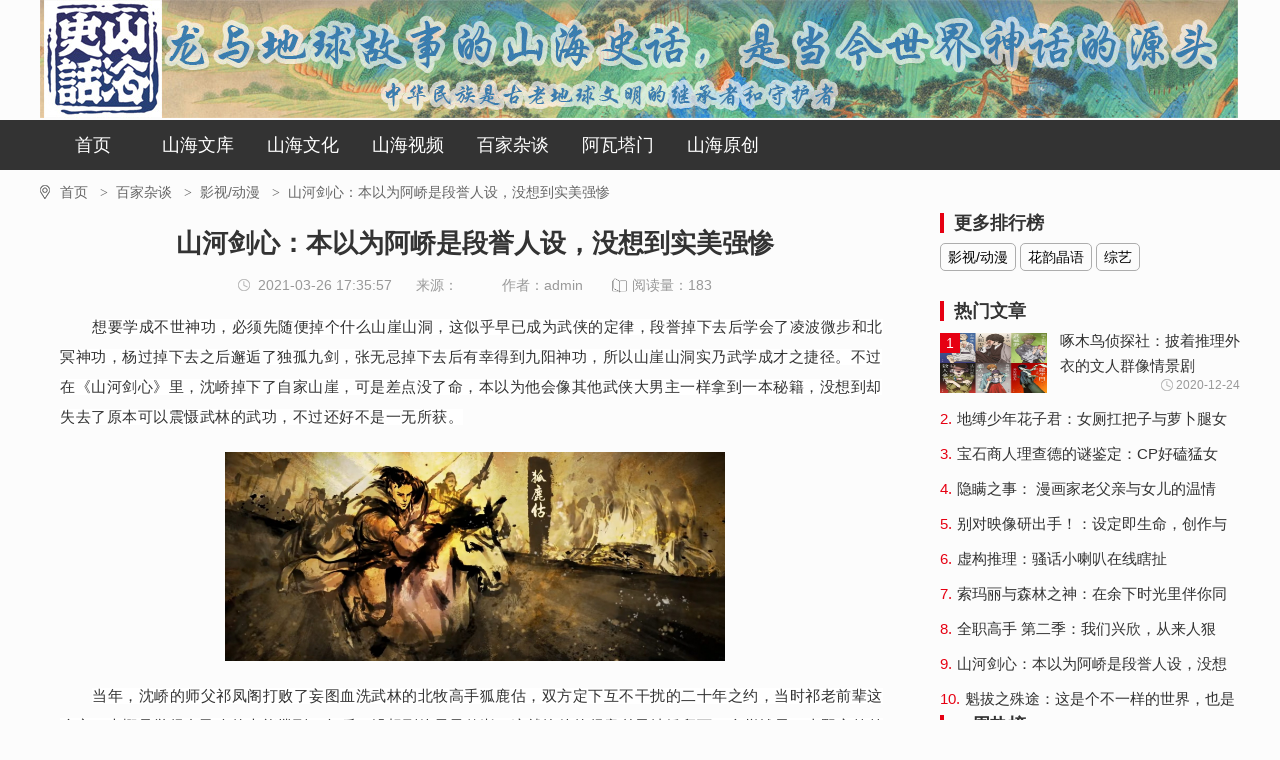

--- FILE ---
content_type: text/html; charset=utf-8
request_url: http://huaxia-om-bhagavan.com/index.php/info/384.html
body_size: 9569
content:
<!DOCTYPE html>
<html lang="zh-CN">
  
  <head>
    <meta charset="UTF-8">
    <meta name="applicable-device" content="pc">
    <meta http-equiv="Cache-Control" content="no-transform" />
    <meta http-equiv="Cache-Control" content="no-siteapp" />
    <title>山河剑心：本以为阿峤是段誉人设，没想到实美强惨_广东山海史话实业有限公司</title>
    <meta name="keywords" content="" />
    <meta name="description" content="" />
    <meta name="author" content="广东山海史话实业有限公司" />
    <meta name="copyright" content="广东山海史话实业有限公司" />
    <link rel="canonical" href="http://huaxia-om-bhagavan.com/index.php/info/384.html" />
    <script>var webroot="/",infoid="384";</script>
    <script src="http://huaxia-om-bhagavan.com/theme/default/js/jquery-1.11.0.min.js"></script>
    <script src="http://huaxia-om-bhagavan.com/public/lib/js/xiycms.js"></script>
    <link rel="stylesheet" href="http://huaxia-om-bhagavan.com/theme/default/css/style.css">
    <script type="text/javascript" src="http://huaxia-om-bhagavan.com/theme/default/js/phb.js"></script>
  </head>
  
  <body>
<script>
var _hmt = _hmt || [];
(function() {
  var hm = document.createElement("script");
  hm.src = "https://hm.baidu.com/hm.js?ae89703dc319d4eebcd7c7cb1f8db268";
  var s = document.getElementsByTagName("script")[0]; 
  s.parentNode.insertBefore(hm, s);
})();
</script>
<header>
      <div class="content  clearfix">

        <a href="http://huaxia-om-bhagavan.com/" title="广东山海史话实业有限公司">
          <img src="/public/uploads/20201223/e73aecae013636e854dc1487072efd39.jpg" alt="广东山海史话实业有限公司"></a>
         <div class="seek">
     
       
          
          </form>
        </div>
      </div>
      <nav>
        <div class="content clearfix">
          <div class="phb-columns">
         
            <div class="phb-columns-list">
              <a href="http://huaxia-om-bhagavan.com/index.php/cate/19.html">影视/动漫</a>
              <a href="http://huaxia-om-bhagavan.com/index.php/cate/21.html">花韵晶语</a>
              <a href="http://huaxia-om-bhagavan.com/index.php/cate/22.html">综艺</a>
              <a href="http://huaxia-om-bhagavan.com/index.php/cate/40.html">百花岛</a>
              <a href="http://huaxia-om-bhagavan.com/index.php/cate/42.html">九畀</a>
              <a href="http://huaxia-om-bhagavan.com/index.php/cate/52.html">山海经</a>
              <a href="http://huaxia-om-bhagavan.com/index.php/cate/53.html">神秘文化</a>
              <a href="http://huaxia-om-bhagavan.com/index.php/cate/54.html">星际传说</a>
              <a href="http://huaxia-om-bhagavan.com/index.php/cate/58.html">妙吉祥</a>
              <a href="http://huaxia-om-bhagavan.com/index.php/cate/59.html">永远的无线电</a>
              <a href="http://huaxia-om-bhagavan.com/index.php/cate/28.html">观音灵签</a>
              <a href="http://huaxia-om-bhagavan.com/index.php/cate/30.html">巾帼志</a>
              <a href="http://huaxia-om-bhagavan.com/index.php/cate/49.html">中国星表</a>
              <a href="http://huaxia-om-bhagavan.com/index.php/cate/56.html">华夏英杰</a>
              <a href="http://huaxia-om-bhagavan.com/index.php/cate/29.html">三字经</a>
              <a href="http://huaxia-om-bhagavan.com/index.php/cate/55.html">胜地巡游</a>
</div>
          </div>
          <ul class="phb-nav-list clearfix">
            <li><a href="http://huaxia-om-bhagavan.com/">首页</a></li>
            <li><a href="http://huaxia-om-bhagavan.com/index.php/cate/1.html">山海文库</a></li>
            <li><a href="http://huaxia-om-bhagavan.com/index.php/cate/48.html">山海文化</a></li>
            <li><a href="http://huaxia-om-bhagavan.com/index.php/cate/50.html">山海视频</a></li>
            <li><a href="http://huaxia-om-bhagavan.com/index.php/cate/12.html">百家杂谈</a></li>
            <li><a href="http://huaxia-om-bhagavan.com/index.php/cate/51.html">阿瓦塔门</a></li>
            <li><a href="http://huaxia-om-bhagavan.com/index.php/cate/39.html">山海原创</a></li>
          </ul>
        </div>
      </nav>
    </header>
    <section>
      <div class="content">
        <div class="crumbs">
          <ul>
            <li>
              <a class="home" href="http://huaxia-om-bhagavan.com/" title="首页">首页
                <span>></span></a>
            </li>
            <li>
              <a href="http://huaxia-om-bhagavan.com/index.php/cate/12.html">百家杂谈                <span>></span></a>
            </li>            <li>
              <a href="http://huaxia-om-bhagavan.com/index.php/cate/19.html">影视/动漫                <span>></span></a>
            </li>            <li>
              <span>山河剑心：本以为阿峤是段誉人设，没想到实美强惨</span></li>
          </ul>
        </div>
        <div class="phb-dtls-ctn-box clearfix">
          <div class="phb-dtls-ctn-left">
            <div class="phb-dtls-ctn-left-box">
              <h1 class="phb-dtls-ctn-left-h1">山河剑心：本以为阿峤是段誉人设，没想到实美强惨</h1>
              <p class="dtls-msg">
                <span class="dtls-msg-time">2021-03-26 17:35:57</span>
                <span class="dtls-msg-p1">来源：</span>
                <span class="dtls-msg-p1">作者：admin</span>
                <span class="phb-list-read">
                  <i>
                  </i>阅读量：<span id="hits">182</span></span>
              </p>
              <div class="slot"><!--广告位--></div>
              <div class="phb-dtls-ctn-left-cnt">
<p><span style="color: rgb(51, 51, 51); font-family: 微软雅黑; font-size: 15px; letter-spacing: 0.5px; text-align: justify; text-indent: 34px; background-color: rgb(255, 255, 255);">想要学成不世神功，必须先随便掉个什么山崖山洞，这似乎早已成为武侠的定律，段誉掉下去后学会了凌波微步和北冥神功，杨过掉下去之后邂逅了独孤九剑，张无忌掉下去后有幸得到九阳神功，所以山崖山洞实乃武学成才之捷径。不过在《山河剑心》里，沈峤掉下了自家山崖，可是差点没了命，本以为他会像其他武侠大男主一样拿到一本秘籍，没想到却失去了原本可以震慑武林的武功，不过还好不是一无所获。</span></p><p style="text-align: center;"><span style="color: rgb(51, 51, 51); font-family: 微软雅黑; font-size: 15px; letter-spacing: 0.5px; text-align: justify; text-indent: 34px; background-color: rgb(255, 255, 255);"><img src="/public/uploads/20210326/01a57f42584d3de94205865cfbdc8990.jpg" title="20210326/01a57f42584d3de94205865cfbdc8990.jpg" alt="20210326/01a57f42584d3de94205865cfbdc8990.jpg" width="500" height="209" border="0" vspace="0" style="width: 500px; height: 209px;"/></span></p><p><span style="color: rgb(51, 51, 51); font-family: 微软雅黑; font-size: 15px; letter-spacing: 0.5px; text-align: justify; text-indent: 34px; background-color: rgb(255, 255, 255);"><span style="color: rgb(51, 51, 51); font-family: 微软雅黑; font-size: 15px; letter-spacing: 0.5px; text-align: justify; text-indent: 34px; background-color: rgb(255, 255, 255);">当年，沈峤的师父祁凤阁打败了妄图血洗武林的北牧高手狐鹿估，双方定下互不干扰的二十年之约，当时祁老前辈这么定，大概是觉得自己咋的也能撑到20年后，没想到他早早仙逝，这就给他的得意弟子沈峤留下了个烂摊子。当野心勃勃的北牧卷土重来，沈峤面对的是一场不公平的决斗，内有无良师兄弟下毒，外有北牧高手坤邪带大队小弟追杀，走投无路的沈峤跌落山崖，从此开启了自己的英雄末路之旅。</span></span></p><p style="text-align: center;"><span style="color: rgb(51, 51, 51); font-family: 微软雅黑; font-size: 15px; letter-spacing: 0.5px; text-align: justify; text-indent: 34px; background-color: rgb(255, 255, 255);"><span style="color: rgb(51, 51, 51); font-family: 微软雅黑; font-size: 15px; letter-spacing: 0.5px; text-align: justify; text-indent: 34px; background-color: rgb(255, 255, 255);"><img src="/public/uploads/20210326/073e9da4a6d1cfdf2b188a83b7abf6be.jpg" title="20210326/073e9da4a6d1cfdf2b188a83b7abf6be.jpg" alt="20210326/073e9da4a6d1cfdf2b188a83b7abf6be.jpg" width="500" height="213" border="0" vspace="0" style="width: 500px; height: 213px;"/></span></span></p><p><span style="color: rgb(51, 51, 51); font-family: 微软雅黑; font-size: 15px; letter-spacing: 0.5px; text-align: justify; text-indent: 34px; background-color: rgb(255, 255, 255);"><span style="color: rgb(51, 51, 51); font-family: 微软雅黑; font-size: 15px; letter-spacing: 0.5px; text-align: justify; text-indent: 34px; background-color: rgb(255, 255, 255);"><span style="color: rgb(51, 51, 51); font-family: 微软雅黑; font-size: 15px; letter-spacing: 0.5px; text-align: justify; text-indent: 34px; background-color: rgb(255, 255, 255);">若说世上的缘分有多神奇，莫过于沈峤遇上晏无师，照理说这俩人是没啥机会相识相知的，他们一个是名门正派玄都山的掌教，一个被世人称为浣月宗“魔君”，名门天然不屑与魔道为伍，魔君也实在看不上正道的道貌岸然。不过当晏无师终于结束了十年闭关武功大进，正和徒弟玉生烟开心的吃着十年以来江湖瓜，但见不明暗器从天而降，走近看却是一俊美青年，手里还握着一把绝世名剑——山河同悲，就算不知道此人是谁，也不会认错自己曾经败过的剑，再看这俊美青年的惨状，联系近期的江湖大瓜，猜也是猜得出的。</span></span></span></p><p style="text-align: center;"><span style="color: rgb(51, 51, 51); font-family: 微软雅黑; font-size: 15px; letter-spacing: 0.5px; text-align: justify; text-indent: 34px; background-color: rgb(255, 255, 255);"><span style="color: rgb(51, 51, 51); font-family: 微软雅黑; font-size: 15px; letter-spacing: 0.5px; text-align: justify; text-indent: 34px; background-color: rgb(255, 255, 255);"><span style="color: rgb(51, 51, 51); font-family: 微软雅黑; font-size: 15px; letter-spacing: 0.5px; text-align: justify; text-indent: 34px; background-color: rgb(255, 255, 255);"><img src="/public/uploads/20210326/d3e89dd8c2cf981ed13f1d6afe0e51e4.jpg" title="20210326/d3e89dd8c2cf981ed13f1d6afe0e51e4.jpg" alt="20210326/d3e89dd8c2cf981ed13f1d6afe0e51e4.jpg" width="500" height="213" border="0" vspace="0" style="width: 500px; height: 213px;"/></span></span></span></p><p><span style="color: rgb(51, 51, 51); font-family: 微软雅黑; font-size: 15px; letter-spacing: 0.5px; text-align: justify; text-indent: 34px; background-color: rgb(255, 255, 255);"><span style="color: rgb(51, 51, 51); font-family: 微软雅黑; font-size: 15px; letter-spacing: 0.5px; text-align: justify; text-indent: 34px; background-color: rgb(255, 255, 255);"><span style="color: rgb(51, 51, 51); font-family: 微软雅黑; font-size: 15px; letter-spacing: 0.5px; text-align: justify; text-indent: 34px; background-color: rgb(255, 255, 255);"><span style="color: rgb(51, 51, 51); font-family: 微软雅黑; font-size: 15px; letter-spacing: 0.5px; text-align: justify; text-indent: 34px; background-color: rgb(255, 255, 255);">当沈峤悠悠转醒，他几乎回到了人生的原点，跟初生婴孩没啥两样，因为重伤而内力全失，甚至失去了记忆和光明，他的剑早已被没收，自然也失去追寻自己身份的可能，还被告知自己是晏无师的徒弟，即使心中有所疑惑，但师命却不可违，伤还没好就跟着“师兄”玉生烟出山“清理门户”。当来到繁华世间，沈峤即便失去了自己的记忆，也没有丧失他那正直悲悯的心，就算要除掉同派别宗的爪牙，也不该累及其家人，于是趁师兄不注意传递了消息。</span></span></span></span></p><p style="text-align: center;"><span style="color: rgb(51, 51, 51); font-family: 微软雅黑; font-size: 15px; letter-spacing: 0.5px; text-align: justify; text-indent: 34px; background-color: rgb(255, 255, 255);"><span style="color: rgb(51, 51, 51); font-family: 微软雅黑; font-size: 15px; letter-spacing: 0.5px; text-align: justify; text-indent: 34px; background-color: rgb(255, 255, 255);"><span style="color: rgb(51, 51, 51); font-family: 微软雅黑; font-size: 15px; letter-spacing: 0.5px; text-align: justify; text-indent: 34px; background-color: rgb(255, 255, 255);"><span style="color: rgb(51, 51, 51); font-family: 微软雅黑; font-size: 15px; letter-spacing: 0.5px; text-align: justify; text-indent: 34px; background-color: rgb(255, 255, 255);"><img src="/public/uploads/20210326/c91ed8643f675e5462a91710ba37388c.jpg" title="20210326/c91ed8643f675e5462a91710ba37388c.jpg" alt="20210326/c91ed8643f675e5462a91710ba37388c.jpg" width="500" height="213" border="0" vspace="0" style="width: 500px; height: 213px;"/></span></span></span></span></p><p><span style="color: rgb(51, 51, 51); font-family: 微软雅黑; font-size: 15px; letter-spacing: 0.5px; text-align: justify; text-indent: 34px; background-color: rgb(255, 255, 255);"><span style="color: rgb(51, 51, 51); font-family: 微软雅黑; font-size: 15px; letter-spacing: 0.5px; text-align: justify; text-indent: 34px; background-color: rgb(255, 255, 255);"><span style="color: rgb(51, 51, 51); font-family: 微软雅黑; font-size: 15px; letter-spacing: 0.5px; text-align: justify; text-indent: 34px; background-color: rgb(255, 255, 255);"><span style="color: rgb(51, 51, 51); font-family: 微软雅黑; font-size: 15px; letter-spacing: 0.5px; text-align: justify; text-indent: 34px; background-color: rgb(255, 255, 255);"><span style="color: rgb(51, 51, 51); font-family: 微软雅黑; font-size: 15px; letter-spacing: 0.5px; text-align: justify; text-indent: 34px; background-color: rgb(255, 255, 255);">当沈峤和玉生烟来到严家，他们打败了看家护院的武者，却找不到一个严家人，这时玉生烟心生疑窦，确认是沈峤在自己的严密监视下传递消息放走人。而沈峤心中的疑惑也渐渐清晰，朦胧的记忆有所复苏，他知道自己并非晏无师的弟子，也清楚了自己的来处，虽然落到如今这地步的原因他大体已经猜到，但终究要回到来处问个清楚才能心安。将一切说明白之后，沈峤要和晏无师分道扬镳，可是他们不知道的是，这只是他们深深缘分的开始……</span></span></span></span></span></p><p style="text-align: center;"><span style="color: rgb(51, 51, 51); font-family: 微软雅黑; font-size: 15px; letter-spacing: 0.5px; text-align: justify; text-indent: 34px; background-color: rgb(255, 255, 255);"><span style="color: rgb(51, 51, 51); font-family: 微软雅黑; font-size: 15px; letter-spacing: 0.5px; text-align: justify; text-indent: 34px; background-color: rgb(255, 255, 255);"><span style="color: rgb(51, 51, 51); font-family: 微软雅黑; font-size: 15px; letter-spacing: 0.5px; text-align: justify; text-indent: 34px; background-color: rgb(255, 255, 255);"><span style="color: rgb(51, 51, 51); font-family: 微软雅黑; font-size: 15px; letter-spacing: 0.5px; text-align: justify; text-indent: 34px; background-color: rgb(255, 255, 255);"><span style="color: rgb(51, 51, 51); font-family: 微软雅黑; font-size: 15px; letter-spacing: 0.5px; text-align: justify; text-indent: 34px; background-color: rgb(255, 255, 255);"><img src="/public/uploads/20210326/c4130e6ad36826c921a5f2487beebafd.jpg" title="20210326/c4130e6ad36826c921a5f2487beebafd.jpg" alt="20210326/c4130e6ad36826c921a5f2487beebafd.jpg" width="500" height="213" border="0" vspace="0" style="width: 500px; height: 213px;"/></span></span></span></span></span></p><p><span style="color: rgb(51, 51, 51); font-family: 微软雅黑; font-size: 15px; letter-spacing: 0.5px; text-align: justify; text-indent: 34px; background-color: rgb(255, 255, 255);"><span style="color: rgb(51, 51, 51); font-family: 微软雅黑; font-size: 15px; letter-spacing: 0.5px; text-align: justify; text-indent: 34px; background-color: rgb(255, 255, 255);"><span style="color: rgb(51, 51, 51); font-family: 微软雅黑; font-size: 15px; letter-spacing: 0.5px; text-align: justify; text-indent: 34px; background-color: rgb(255, 255, 255);"><span style="color: rgb(51, 51, 51); font-family: 微软雅黑; font-size: 15px; letter-spacing: 0.5px; text-align: justify; text-indent: 34px; background-color: rgb(255, 255, 255);"><span style="color: rgb(51, 51, 51); font-family: 微软雅黑; font-size: 15px; letter-spacing: 0.5px; text-align: justify; text-indent: 34px; background-color: rgb(255, 255, 255);"><span style="color: rgb(51, 51, 51); font-family: 微软雅黑; font-size: 15px; letter-spacing: 0.5px; text-align: justify; text-indent: 34px; background-color: rgb(255, 255, 255);">《山河剑心》改编自梦溪石小说《千秋》，当年也是风靡晋江，两位男主人设各有风华：</span></span></span></span></span></span></p><p><span style="color: rgb(51, 51, 51); font-family: 微软雅黑; font-size: 15px; letter-spacing: 0.5px; text-align: justify; text-indent: 34px; background-color: rgb(255, 255, 255);"><span style="color: rgb(51, 51, 51); font-family: 微软雅黑; font-size: 15px; letter-spacing: 0.5px; text-align: justify; text-indent: 34px; background-color: rgb(255, 255, 255);"><span style="color: rgb(51, 51, 51); font-family: 微软雅黑; font-size: 15px; letter-spacing: 0.5px; text-align: justify; text-indent: 34px; background-color: rgb(255, 255, 255);"><span style="color: rgb(51, 51, 51); font-family: 微软雅黑; font-size: 15px; letter-spacing: 0.5px; text-align: justify; text-indent: 34px; background-color: rgb(255, 255, 255);"><span style="color: rgb(51, 51, 51); font-family: 微软雅黑; font-size: 15px; letter-spacing: 0.5px; text-align: justify; text-indent: 34px; background-color: rgb(255, 255, 255);"><span style="color: rgb(51, 51, 51); font-family: 微软雅黑; font-size: 15px; letter-spacing: 0.5px; text-align: justify; text-indent: 34px; background-color: rgb(255, 255, 255);"><span style="color: rgb(51, 51, 51); font-family: 微软雅黑; font-size: 15px; letter-spacing: 0.5px; text-align: justify; text-indent: 34px; background-color: rgb(255, 255, 255);">沈峤出身名门又身居高位多年，一朝陨落却心中毫无涟漪，这足以见得他的正直、善良与淡薄，是自幼受其师祁凤阁教导所得（师父选他做继承人也是因为他最像自己），深深的镌刻在他骨子里了，这样真正人格高尚的人，通常会经历很大的磨难，最终因不改初心而显得更加高尚。沈峤虽然正直、善良又淡薄，但他一点也不傻，他能轻易识破晏无师和玉生烟的谎言，也能在与之分开后，凭着自己仅存记忆里的招式，在世间自在的行走，这说明他的洞察力、应变力都十分强大。</span></span></span></span></span></span></span></p><p style="text-align: center;"><span style="color: rgb(51, 51, 51); font-family: 微软雅黑; font-size: 15px; letter-spacing: 0.5px; text-align: justify; text-indent: 34px; background-color: rgb(255, 255, 255);"><span style="color: rgb(51, 51, 51); font-family: 微软雅黑; font-size: 15px; letter-spacing: 0.5px; text-align: justify; text-indent: 34px; background-color: rgb(255, 255, 255);"><span style="color: rgb(51, 51, 51); font-family: 微软雅黑; font-size: 15px; letter-spacing: 0.5px; text-align: justify; text-indent: 34px; background-color: rgb(255, 255, 255);"><span style="color: rgb(51, 51, 51); font-family: 微软雅黑; font-size: 15px; letter-spacing: 0.5px; text-align: justify; text-indent: 34px; background-color: rgb(255, 255, 255);"><span style="color: rgb(51, 51, 51); font-family: 微软雅黑; font-size: 15px; letter-spacing: 0.5px; text-align: justify; text-indent: 34px; background-color: rgb(255, 255, 255);"><span style="color: rgb(51, 51, 51); font-family: 微软雅黑; font-size: 15px; letter-spacing: 0.5px; text-align: justify; text-indent: 34px; background-color: rgb(255, 255, 255);"><span style="color: rgb(51, 51, 51); font-family: 微软雅黑; font-size: 15px; letter-spacing: 0.5px; text-align: justify; text-indent: 34px; background-color: rgb(255, 255, 255);"><img src="/public/uploads/20210326/85b9c1768518e9ae5d2533ec10cf426f.jpg" title="20210326/85b9c1768518e9ae5d2533ec10cf426f.jpg" alt="20210326/85b9c1768518e9ae5d2533ec10cf426f.jpg" width="500" height="211" border="0" vspace="0" style="width: 500px; height: 211px;"/></span></span></span></span></span></span></span></p><p><span style="color: rgb(51, 51, 51); font-family: 微软雅黑; font-size: 15px; letter-spacing: 0.5px; text-align: justify; text-indent: 34px; background-color: rgb(255, 255, 255);"><span style="color: rgb(51, 51, 51); font-family: 微软雅黑; font-size: 15px; letter-spacing: 0.5px; text-align: justify; text-indent: 34px; background-color: rgb(255, 255, 255);"><span style="color: rgb(51, 51, 51); font-family: 微软雅黑; font-size: 15px; letter-spacing: 0.5px; text-align: justify; text-indent: 34px; background-color: rgb(255, 255, 255);"><span style="color: rgb(51, 51, 51); font-family: 微软雅黑; font-size: 15px; letter-spacing: 0.5px; text-align: justify; text-indent: 34px; background-color: rgb(255, 255, 255);"><span style="color: rgb(51, 51, 51); font-family: 微软雅黑; font-size: 15px; letter-spacing: 0.5px; text-align: justify; text-indent: 34px; background-color: rgb(255, 255, 255);"><span style="color: rgb(51, 51, 51); font-family: 微软雅黑; font-size: 15px; letter-spacing: 0.5px; text-align: justify; text-indent: 34px; background-color: rgb(255, 255, 255);"><span style="color: rgb(51, 51, 51); font-family: 微软雅黑; font-size: 15px; letter-spacing: 0.5px; text-align: justify; text-indent: 34px; background-color: rgb(255, 255, 255);"><span style="color: rgb(51, 51, 51); font-family: 微软雅黑; font-size: 15px; letter-spacing: 0.5px; text-align: justify; text-indent: 34px; background-color: rgb(255, 255, 255);">而另外一位主角晏无师，则是那种邪魅一笑的典型，既然被世人誉为魔君，那他也绝不会辜负这个称号，最看不惯的便是那些道貌岸然的所谓正道，做每件事都只凭本心，但他真的坏吗？他一而再再而三的救助沈峤，为了帮沈峤疗伤逼着他读《朱阳策》残卷，对于那些他不喜欢的人也并没赶尽杀绝，每次跟沈峤比完武还要负责帮其“收尸”，这些行为处处透着他的嘴硬心软和言不由衷。</span></span></span></span></span></span></span></span></p><p style="text-align: center;"><span style="color: rgb(51, 51, 51); font-family: 微软雅黑; font-size: 15px; letter-spacing: 0.5px; text-align: justify; text-indent: 34px; background-color: rgb(255, 255, 255);"><span style="color: rgb(51, 51, 51); font-family: 微软雅黑; font-size: 15px; letter-spacing: 0.5px; text-align: justify; text-indent: 34px; background-color: rgb(255, 255, 255);"><span style="color: rgb(51, 51, 51); font-family: 微软雅黑; font-size: 15px; letter-spacing: 0.5px; text-align: justify; text-indent: 34px; background-color: rgb(255, 255, 255);"><span style="color: rgb(51, 51, 51); font-family: 微软雅黑; font-size: 15px; letter-spacing: 0.5px; text-align: justify; text-indent: 34px; background-color: rgb(255, 255, 255);"><span style="color: rgb(51, 51, 51); font-family: 微软雅黑; font-size: 15px; letter-spacing: 0.5px; text-align: justify; text-indent: 34px; background-color: rgb(255, 255, 255);"><span style="color: rgb(51, 51, 51); font-family: 微软雅黑; font-size: 15px; letter-spacing: 0.5px; text-align: justify; text-indent: 34px; background-color: rgb(255, 255, 255);"><span style="color: rgb(51, 51, 51); font-family: 微软雅黑; font-size: 15px; letter-spacing: 0.5px; text-align: justify; text-indent: 34px; background-color: rgb(255, 255, 255);"><span style="color: rgb(51, 51, 51); font-family: 微软雅黑; font-size: 15px; letter-spacing: 0.5px; text-align: justify; text-indent: 34px; background-color: rgb(255, 255, 255);"><img src="/public/uploads/20210326/b1696d94af767fff66de7a5b0b4ad16a.jpg" title="20210326/b1696d94af767fff66de7a5b0b4ad16a.jpg" alt="20210326/b1696d94af767fff66de7a5b0b4ad16a.jpg" width="400" height="561" border="0" vspace="0" style="width: 400px; height: 561px;"/></span></span></span></span></span></span></span></span></p><p><span style="color: rgb(51, 51, 51); font-family: 微软雅黑; font-size: 15px; letter-spacing: 0.5px; text-align: justify; text-indent: 34px; background-color: rgb(255, 255, 255);"><span style="color: rgb(51, 51, 51); font-family: 微软雅黑; font-size: 15px; letter-spacing: 0.5px; text-align: justify; text-indent: 34px; background-color: rgb(255, 255, 255);"><span style="color: rgb(51, 51, 51); font-family: 微软雅黑; font-size: 15px; letter-spacing: 0.5px; text-align: justify; text-indent: 34px; background-color: rgb(255, 255, 255);"><span style="color: rgb(51, 51, 51); font-family: 微软雅黑; font-size: 15px; letter-spacing: 0.5px; text-align: justify; text-indent: 34px; background-color: rgb(255, 255, 255);"><span style="color: rgb(51, 51, 51); font-family: 微软雅黑; font-size: 15px; letter-spacing: 0.5px; text-align: justify; text-indent: 34px; background-color: rgb(255, 255, 255);"><span style="color: rgb(51, 51, 51); font-family: 微软雅黑; font-size: 15px; letter-spacing: 0.5px; text-align: justify; text-indent: 34px; background-color: rgb(255, 255, 255);"><span style="color: rgb(51, 51, 51); font-family: 微软雅黑; font-size: 15px; letter-spacing: 0.5px; text-align: justify; text-indent: 34px; background-color: rgb(255, 255, 255);"><span style="color: rgb(51, 51, 51); font-family: 微软雅黑; font-size: 15px; letter-spacing: 0.5px; text-align: justify; text-indent: 34px; background-color: rgb(255, 255, 255);"><span style="color: rgb(51, 51, 51); font-family: 微软雅黑; font-size: 15px; letter-spacing: 0.5px; text-align: justify; text-indent: 34px; background-color: rgb(255, 255, 255);">丰满的人物是一部作品成功的基础，沈峤和晏无师无疑是典型的武侠人物，他们的魅力不止是武功的高强，更是能够在弱肉强食的武林中保有真实而健全的自我，在这场因武学秘籍引发的血雨腥风中，他们未来的路又将去往何方呢？《山河剑心》将武侠故事动画化，除了人物更符合想象外，更将实拍无法体现的特效运用到极致，希望这样的动画佳作越来越多。</span></span></span></span></span></span></span></span></span></p><p style="text-align: center;"><span style="color: rgb(51, 51, 51); font-family: 微软雅黑; font-size: 15px; letter-spacing: 0.5px; text-align: justify; text-indent: 34px; background-color: rgb(255, 255, 255);"><span style="color: rgb(51, 51, 51); font-family: 微软雅黑; font-size: 15px; letter-spacing: 0.5px; text-align: justify; text-indent: 34px; background-color: rgb(255, 255, 255);"><span style="color: rgb(51, 51, 51); font-family: 微软雅黑; font-size: 15px; letter-spacing: 0.5px; text-align: justify; text-indent: 34px; background-color: rgb(255, 255, 255);"><span style="color: rgb(51, 51, 51); font-family: 微软雅黑; font-size: 15px; letter-spacing: 0.5px; text-align: justify; text-indent: 34px; background-color: rgb(255, 255, 255);"><span style="color: rgb(51, 51, 51); font-family: 微软雅黑; font-size: 15px; letter-spacing: 0.5px; text-align: justify; text-indent: 34px; background-color: rgb(255, 255, 255);"><span style="color: rgb(51, 51, 51); font-family: 微软雅黑; font-size: 15px; letter-spacing: 0.5px; text-align: justify; text-indent: 34px; background-color: rgb(255, 255, 255);"><span style="color: rgb(51, 51, 51); font-family: 微软雅黑; font-size: 15px; letter-spacing: 0.5px; text-align: justify; text-indent: 34px; background-color: rgb(255, 255, 255);"><span style="color: rgb(51, 51, 51); font-family: 微软雅黑; font-size: 15px; letter-spacing: 0.5px; text-align: justify; text-indent: 34px; background-color: rgb(255, 255, 255);"><span style="color: rgb(51, 51, 51); font-family: 微软雅黑; font-size: 15px; letter-spacing: 0.5px; text-align: justify; text-indent: 34px; background-color: rgb(255, 255, 255);"><img src="/public/uploads/20210326/48fd699c96dc252f2206c95e952fcc39.jpg" title="20210326/48fd699c96dc252f2206c95e952fcc39.jpg" alt="20210326/48fd699c96dc252f2206c95e952fcc39.jpg" width="500" height="353" border="0" vspace="0" style="width: 500px; height: 353px;"/></span></span></span></span></span></span></span></span></span></p>
<div class="xiycms-zan">
  <p>你觉得这篇文章怎么样？</p>
  <a title="赞一下" class="xiycms-up" href="javascript:;">
    <i class="fa fa-thumbs-o-up">赞</i>
    <em id="zannum">0</em></a>
  <a title="踩一下" class="xiycms-down" href="javascript:;">
    <i class="fa fa-thumbs-o-down">踩</i>
    <em id="cainum">0</em></a>
</div>



                <p class="phb-tags">
                  <span>更多排行:</span>
                  <a href=http://huaxia-om-bhagavan.com/index.php/cate/19.html>影视/动漫</a></p>
              </div>
              <div class="slot">
                <!--广告位--></div>
              <div class="dtls-ctn-left-relation phb-list-lf-cnt">
                <h3 class="dtls-ctn-left-rel-tit">相关文章</h3>
                <ul>
                  <li class="phb-list-lf-cnt-list clearfix">
                    <a class="phb-list-lf-cnt-img" href="http://huaxia-om-bhagavan.com/index.php/info/493.html" title="隐瞒之事： 漫画家老父亲与女儿的温情治愈向喜剧">
                      <img src="/public/uploads/20210420/b5b37b79fcbd70b83f5c74a6980d6bbc.jpg" alt="隐瞒之事： 漫画家老父亲与女儿的温情治愈向喜剧"></a>
                    <div class="phb-list-lf-cnt-div">
                      <h3>
                        <a href="http://huaxia-om-bhagavan.com/index.php/info/493.html">隐瞒之事： 漫画家老父亲与女儿的温情治愈向喜剧</a></h3>
                      <p class="phb-list-lf-cnt-p1" id="clamp-this-module">​每天西装革履出门上班的老父亲，他会有什么隐瞒之事呢？素有买番鬼才之称的A站，这次同样眼光独到，在四月番中淘到了一部宝藏番。它就是豆瓣评分上九的日常喜剧《隐瞒之事》。TV动画《隐瞒之事》是由《再见！绝望先生》作者久米田康治所著漫画改编而成，亚......</p></div>
                  </li>
                  <li class="phb-list-lf-cnt-list clearfix">
                    <a class="phb-list-lf-cnt-img" href="http://huaxia-om-bhagavan.com/index.php/info/491.html" title="宝石商人理查德的谜鉴定：CP好磕猛女必看">
                      <img src="/public/uploads/20210420/cfb085a56be476a58673fb8377376adc.png" alt="宝石商人理查德的谜鉴定：CP好磕猛女必看"></a>
                    <div class="phb-list-lf-cnt-div">
                      <h3>
                        <a href="http://huaxia-om-bhagavan.com/index.php/info/491.html">宝石商人理查德的谜鉴定：CP好磕猛女必看</a></h3>
                      <p class="phb-list-lf-cnt-p1" id="clamp-this-module">​所谓单元剧，是一种电视剧的表达形式，它由若干相对独立的单元构成，即一集一个故事。在一部单元剧作品中，虽然各集独立成章，但由于同属一部剧里，所以必然会有相同且相联系的核心元素或关键设定存在并贯穿全剧。而在动漫画领域中，以单元剧形式展开叙事的作......</p></div>
                  </li>
                  <li class="phb-list-lf-cnt-list clearfix">
                    <a class="phb-list-lf-cnt-img" href="http://huaxia-om-bhagavan.com/index.php/info/474.html" title="别对映像研出手！：设定即生命，创作与想象力的盛宴">
                      <img src="/public/uploads/20210414/ae660f51353bbb4ce029615e072f2573.png" alt="别对映像研出手！：设定即生命，创作与想象力的盛宴"></a>
                    <div class="phb-list-lf-cnt-div">
                      <h3>
                        <a href="http://huaxia-om-bhagavan.com/index.php/info/474.html">别对映像研出手！：设定即生命，创作与想象力的盛宴</a></h3>
                      <p class="phb-list-lf-cnt-p1" id="clamp-this-module">​讲述动漫画制作和创作日常的动画作品屈指可数，每隔几年才会出那么一部，而不出则已，一出必是良心佳作。前有大场鸫和小畑健合作的以漫画家为题材的作品《食梦者》，后有以动画制作与业界日常为题材的原创动画《白箱》。今年一月也有这么一部硬核动画，较之前......</p></div>
                  </li>
                  <li class="phb-list-lf-cnt-list clearfix">
                    <a class="phb-list-lf-cnt-img" href="http://huaxia-om-bhagavan.com/index.php/info/473.html" title="虚构推理：骚话小喇叭在线瞎扯">
                      <img src="/public/uploads/20210414/df6206b02b2bf8a9cb9e09c24afcedd4.png" alt="虚构推理：骚话小喇叭在线瞎扯"></a>
                    <div class="phb-list-lf-cnt-div">
                      <h3>
                        <a href="http://huaxia-om-bhagavan.com/index.php/info/473.html">虚构推理：骚话小喇叭在线瞎扯</a></h3>
                      <p class="phb-list-lf-cnt-p1" id="clamp-this-module">​在推理作品层出不穷，各种手法被用烂的当下，如何创作出令人耳目一新的作品大概是每个创作者挠破头也在烦恼的问题。有时若无法突破，那就运用逆向思维反着来。今天要来安利的《虚构推理》，正是一部对推理有着独特诠释的奇幻向作品。当然了，冲着番名中“推理......</p></div>
                  </li>
                  <li class="phb-list-lf-cnt-list clearfix">
                    <a class="phb-list-lf-cnt-img" href="http://huaxia-om-bhagavan.com/index.php/info/472.html" title="地缚少年花子君：女厕扛把子与萝卜腿女孩的奇幻轻喜剧">
                      <img src="/public/uploads/20210414/ab99764218f1f30179332ca6f2d3152a.png" alt="地缚少年花子君：女厕扛把子与萝卜腿女孩的奇幻轻喜剧"></a>
                    <div class="phb-list-lf-cnt-div">
                      <h3>
                        <a href="http://huaxia-om-bhagavan.com/index.php/info/472.html">地缚少年花子君：女厕扛把子与萝卜腿女孩的奇幻轻喜剧</a></h3>
                      <p class="phb-list-lf-cnt-p1" id="clamp-this-module">​在灵异惊悚、都市怪谈等恐怖文化盛行的日本，“厕所里的花子”，可以说是家喻户晓的校园传统恶灵之一。相传花子生前遭坏人杀害，死后怨念不化成为恶灵，而驻留在学校女厕第三个隔间里。每当人以特定的方式召唤，原本没人的厕所中就会响起花子回应的声音。接着......</p></div>
                  </li>
                  <li class="phb-list-lf-cnt-list clearfix">
                    <a class="phb-list-lf-cnt-img" href="http://huaxia-om-bhagavan.com/index.php/info/461.html" title="索玛丽与森林之神：在余下时光里伴你同行">
                      <img src="/public/uploads/20210409/9946fc32c6eafd0b0f67329ea2fc1224.png" alt="索玛丽与森林之神：在余下时光里伴你同行"></a>
                    <div class="phb-list-lf-cnt-div">
                      <h3>
                        <a href="http://huaxia-om-bhagavan.com/index.php/info/461.html">索玛丽与森林之神：在余下时光里伴你同行</a></h3>
                      <p class="phb-list-lf-cnt-p1" id="clamp-this-module">​治愈系动画，通常有着风格清新，节奏舒缓，剧情温暖这几个特点，它既没有过于卖福利和血腥暴力的成分，也没有明显的压抑气氛与宅腐性质。纯粹而平淡，令人看完受到鼓励和安慰，抚平心灵创伤。但与此同时，治愈也和致郁紧密相连，致郁系动画在广义上包含了所有......</p></div>
                  </li>
                  <div class="feed"><!--广告位--></div>
                </ul>
              </div>
            </div>
          </div>
          <div class="phb-dtls-ctn-right phb-showClass-sdc-box">
            <div class="more-ranking-list phb-showClass-sdc-hot">
              <h3>更多排行榜</h3>
              <div>                <a href="http://huaxia-om-bhagavan.com/index.php/cate/19.html" class="hover">影视/动漫</a>                <a href="http://huaxia-om-bhagavan.com/index.php/cate/21.html">花韵晶语</a>                <a href="http://huaxia-om-bhagavan.com/index.php/cate/22.html">综艺</a></div>
            </div>
            <div class="phb-showClass-sdc-hot hot-item">
              <h3>热门文章</h3>
              <ul class="phb-showClass-sdc-hot-list">
                <li>
                  <h6 class="clearfix phd-sdc-h phd-sdc-h-on">
                    <span class="phb-hot-ranking">1.</span>
                    <span class="phb-hot-title">啄木鸟侦探社：披着推理外衣的文人群像情景剧</span></h6>
                  <a class="phb-sdc-hot-details  phb-sdc-hot-details-on" href="http://huaxia-om-bhagavan.com/index.php/info/146.html" title="啄木鸟侦探社：披着推理外衣的文人群像情景剧">
                    <dl class="clearfix">
                      <dt>
                        <span>1</span>
                        <img src="/public/uploads/20201224/45e28f3437f6dc192e4da9086dc825b2.png" alt="啄木鸟侦探社：披着推理外衣的文人群像情景剧" /></dt>
                      <dd class="col1">啄木鸟侦探社：披着推理外衣的文人群像情景剧</dd>
                      <dd class="col2">
                        <span>2020-12-24</span></dd>
                    </dl>
                  </a>
                </li>
                <li>
                  <h6 class="clearfix phd-sdc-h">
                    <span class="phb-hot-ranking">2.</span>
                    <span class="phb-hot-title">地缚少年花子君：女厕扛把子与萝卜腿女孩的奇幻轻喜剧</span></h6>
                  <a class="phb-sdc-hot-details" href="http://huaxia-om-bhagavan.com/index.php/info/472.html" title="地缚少年花子君：女厕扛把子与萝卜腿女孩的奇幻轻喜剧">
                    <dl class="clearfix">
                      <dt>
                        <span>2</span>
                        <img src="/public/uploads/20210414/ab99764218f1f30179332ca6f2d3152a.png" alt="地缚少年花子君：女厕扛把子与萝卜腿女孩的奇幻轻喜剧" /></dt>
                      <dd class="col1">地缚少年花子君：女厕扛把子与萝卜腿女孩的奇幻轻喜剧</dd>
                      <dd class="col2">
                        <span>2021-04-14</span></dd>
                    </dl>
                  </a>
                </li>
                <li>
                  <h6 class="clearfix phd-sdc-h">
                    <span class="phb-hot-ranking">3.</span>
                    <span class="phb-hot-title">宝石商人理查德的谜鉴定：CP好磕猛女必看</span></h6>
                  <a class="phb-sdc-hot-details" href="http://huaxia-om-bhagavan.com/index.php/info/491.html" title="宝石商人理查德的谜鉴定：CP好磕猛女必看">
                    <dl class="clearfix">
                      <dt>
                        <span>3</span>
                        <img src="/public/uploads/20210420/cfb085a56be476a58673fb8377376adc.png" alt="宝石商人理查德的谜鉴定：CP好磕猛女必看" /></dt>
                      <dd class="col1">宝石商人理查德的谜鉴定：CP好磕猛女必看</dd>
                      <dd class="col2">
                        <span>2021-04-20</span></dd>
                    </dl>
                  </a>
                </li>
                <li>
                  <h6 class="clearfix phd-sdc-h">
                    <span class="phb-hot-ranking">4.</span>
                    <span class="phb-hot-title">隐瞒之事： 漫画家老父亲与女儿的温情治愈向喜剧</span></h6>
                  <a class="phb-sdc-hot-details" href="http://huaxia-om-bhagavan.com/index.php/info/493.html" title="隐瞒之事： 漫画家老父亲与女儿的温情治愈向喜剧">
                    <dl class="clearfix">
                      <dt>
                        <span>4</span>
                        <img src="/public/uploads/20210420/b5b37b79fcbd70b83f5c74a6980d6bbc.jpg" alt="隐瞒之事： 漫画家老父亲与女儿的温情治愈向喜剧" /></dt>
                      <dd class="col1">隐瞒之事： 漫画家老父亲与女儿的温情治愈向喜剧</dd>
                      <dd class="col2">
                        <span>2021-04-20</span></dd>
                    </dl>
                  </a>
                </li>
                <li>
                  <h6 class="clearfix phd-sdc-h">
                    <span class="phb-hot-ranking">5.</span>
                    <span class="phb-hot-title">别对映像研出手！：设定即生命，创作与想象力的盛宴</span></h6>
                  <a class="phb-sdc-hot-details" href="http://huaxia-om-bhagavan.com/index.php/info/474.html" title="别对映像研出手！：设定即生命，创作与想象力的盛宴">
                    <dl class="clearfix">
                      <dt>
                        <span>5</span>
                        <img src="/public/uploads/20210414/ae660f51353bbb4ce029615e072f2573.png" alt="别对映像研出手！：设定即生命，创作与想象力的盛宴" /></dt>
                      <dd class="col1">别对映像研出手！：设定即生命，创作与想象力的盛宴</dd>
                      <dd class="col2">
                        <span>2021-04-14</span></dd>
                    </dl>
                  </a>
                </li>
                <li>
                  <h6 class="clearfix phd-sdc-h">
                    <span class="phb-hot-ranking">6.</span>
                    <span class="phb-hot-title">虚构推理：骚话小喇叭在线瞎扯</span></h6>
                  <a class="phb-sdc-hot-details" href="http://huaxia-om-bhagavan.com/index.php/info/473.html" title="虚构推理：骚话小喇叭在线瞎扯">
                    <dl class="clearfix">
                      <dt>
                        <span>6</span>
                        <img src="/public/uploads/20210414/df6206b02b2bf8a9cb9e09c24afcedd4.png" alt="虚构推理：骚话小喇叭在线瞎扯" /></dt>
                      <dd class="col1">虚构推理：骚话小喇叭在线瞎扯</dd>
                      <dd class="col2">
                        <span>2021-04-14</span></dd>
                    </dl>
                  </a>
                </li>
                <li>
                  <h6 class="clearfix phd-sdc-h">
                    <span class="phb-hot-ranking">7.</span>
                    <span class="phb-hot-title">索玛丽与森林之神：在余下时光里伴你同行</span></h6>
                  <a class="phb-sdc-hot-details" href="http://huaxia-om-bhagavan.com/index.php/info/461.html" title="索玛丽与森林之神：在余下时光里伴你同行">
                    <dl class="clearfix">
                      <dt>
                        <span>7</span>
                        <img src="/public/uploads/20210409/9946fc32c6eafd0b0f67329ea2fc1224.png" alt="索玛丽与森林之神：在余下时光里伴你同行" /></dt>
                      <dd class="col1">索玛丽与森林之神：在余下时光里伴你同行</dd>
                      <dd class="col2">
                        <span>2021-04-09</span></dd>
                    </dl>
                  </a>
                </li>
                <li>
                  <h6 class="clearfix phd-sdc-h">
                    <span class="phb-hot-ranking">8.</span>
                    <span class="phb-hot-title">全职高手 第二季：我们兴欣，从来人狠话不多</span></h6>
                  <a class="phb-sdc-hot-details" href="http://huaxia-om-bhagavan.com/index.php/info/140.html" title="全职高手 第二季：我们兴欣，从来人狠话不多">
                    <dl class="clearfix">
                      <dt>
                        <span>8</span>
                        <img src="/public/uploads/20201224/b70256c48baace014a8c279464c4e0f5.png" alt="全职高手 第二季：我们兴欣，从来人狠话不多" /></dt>
                      <dd class="col1">全职高手 第二季：我们兴欣，从来人狠话不多</dd>
                      <dd class="col2">
                        <span>2020-12-24</span></dd>
                    </dl>
                  </a>
                </li>
                <li>
                  <h6 class="clearfix phd-sdc-h">
                    <span class="phb-hot-ranking">9.</span>
                    <span class="phb-hot-title">山河剑心：本以为阿峤是段誉人设，没想到实美强惨</span></h6>
                  <a class="phb-sdc-hot-details" href="http://huaxia-om-bhagavan.com/index.php/info/384.html" title="山河剑心：本以为阿峤是段誉人设，没想到实美强惨">
                    <dl class="clearfix">
                      <dt>
                        <span>9</span>
                        <img src="/public/uploads/20210326/01a57f42584d3de94205865cfbdc8990.jpg" alt="山河剑心：本以为阿峤是段誉人设，没想到实美强惨" /></dt>
                      <dd class="col1">山河剑心：本以为阿峤是段誉人设，没想到实美强惨</dd>
                      <dd class="col2">
                        <span>2021-03-26</span></dd>
                    </dl>
                  </a>
                </li>
                <li>
                  <h6 class="clearfix phd-sdc-h">
                    <span class="phb-hot-ranking">10.</span>
                    <span class="phb-hot-title">魁拔之殊途：这是个不一样的世界，也是同一个世界</span></h6>
                  <a class="phb-sdc-hot-details" href="http://huaxia-om-bhagavan.com/index.php/info/432.html" title="魁拔之殊途：这是个不一样的世界，也是同一个世界">
                    <dl class="clearfix">
                      <dt>
                        <span>10</span>
                        <img src="/public/uploads/20210406/1ed727fd2879fc8b281425e7e9fb6494.jpg" alt="魁拔之殊途：这是个不一样的世界，也是同一个世界" /></dt>
                      <dd class="col1">魁拔之殊途：这是个不一样的世界，也是同一个世界</dd>
                      <dd class="col2">
                        <span>2021-04-06</span></dd>
                    </dl>
                  </a>
                </li>
              </ul>
            </div>
            <div class="box">
                <!--广告位1-->
              </div>
            <div class="phb-a-list-of-hot">
              <h3>一周热榜</h3>
              <ul>
              </ul>
            </div>
            <div id="weekly-hot">
              <div class="box">
                <!--广告位2-->
              </div>
              <div class="box">
                <!--广告位3-->
              </div>
            </div>
            <script type="text/javascript">(function() {
                var oDiv = document.getElementById("weekly-hot");
                var H = 0,
                iE6;
                var Y = oDiv;

                while (Y) {
                  H += Y.offsetTop;
                  Y = Y.offsetParent
                };

                iE6 = window.ActiveXObject && !window.XMLHttpRequest;

                if (!iE6) {
                  window.onscroll = function() {
                    var s = document.body.scrollTop || document.documentElement.scrollTop;
                    if (s > H) {
                      oDiv.className = "fixed-top";
                      if (iE6) {
                        oDiv.style.top = (s - H) + "px";
                      }
                    } else {
                      oDiv.className = "";
                    }
                  };
                }
              })();</script>
          </div>
        </div>
      </div>
    </section>
<footer>
      <div class="footer-top"><p>@广东山海史话实业有限公司 <a href="https://beian.miit.gov.cn/#/Integrated/recordQuery" target="_blank" textvalue="粤ICP备2021015555号-2">粤ICP备2021015555号</a></p></div></footer>
    <script type="text/javascript" src="http://huaxia-om-bhagavan.com/theme/default/js/jquery-1.11.0.min.js"></script>
    <script type="text/javascript" src="http://huaxia-om-bhagavan.com/theme/default/js/all.js"></script>
    <script type="text/javascript" src="http://huaxia-om-bhagavan.com/theme/default/js/clamp.min.js"></script>
    <script type="text/javascript">$(function() {
        $('.footer-top').append('  <a href="http://wpa.qq.com/msgrd?v=3&uin=&site=qq&menu=yes" target="_blank"></a>');
      });</script>
    <script type="text/javascript">$(function() {
        $('.link-tit span').hover(function() {
          $(this).addClass('link-tit-on').siblings().removeClass('link-tit-on');
          $('.link-content').eq($(this).index()).addClass('link-content-on').siblings().removeClass('link-content-on')
        })
      })</script>
    <div style="display: none">
{:dehtml($xiy.web_count)}    </div>
    <!-- 返回顶部 -->
    <div class="go-back-top"></div>
  </body>

</html>

--- FILE ---
content_type: text/css
request_url: http://huaxia-om-bhagavan.com/theme/default/css/style.css
body_size: 7817
content:
@charset "UTF-8";
.swiper-container {
    margin-left: auto;
    margin-right: auto;
    position: relative;
    overflow: hidden;
    z-index: 1
}
.swiper-container-no-flexbox .swiper-slide {
    float: left
}
.swiper-container-vertical>.swiper-wrapper {
    -webkit-box-orient: vertical;
    -moz-box-orient: vertical;
    -ms-flex-direction: column;
    -webkit-flex-direction: column;
    flex-direction: column
}
.swiper-wrapper {
    position: relative;
    width: 100%;
    height: 100%;
    z-index: 1;
    display: -webkit-box;
    display: -moz-box;
    display: -ms-flexbox;
    display: -webkit-flex;
    display: flex;
    -webkit-transition-property: -webkit-transform;
    -moz-transition-property: -moz-transform;
    -o-transition-property: -o-transform;
    -ms-transition-property: -ms-transform;
    transition-property: transform;
    -webkit-box-sizing: content-box;
    -moz-box-sizing: content-box;
    box-sizing: content-box
}
.swiper-container-android .swiper-slide,
.swiper-wrapper {
    -webkit-transform: translate3d(0, 0, 0);
    -moz-transform: translate3d(0, 0, 0);
    -o-transform: translate(0, 0);
    -ms-transform: translate3d(0, 0, 0);
    transform: translate3d(0, 0, 0)
}
.swiper-container-multirow>.swiper-wrapper {
    -webkit-box-lines: multiple;
    -moz-box-lines: multiple;
    -ms-flex-wrap: wrap;
    -webkit-flex-wrap: wrap;
    flex-wrap: wrap
}
.swiper-container-free-mode>.swiper-wrapper {
    -webkit-transition-timing-function: ease-out;
    -moz-transition-timing-function: ease-out;
    -ms-transition-timing-function: ease-out;
    -o-transition-timing-function: ease-out;
    transition-timing-function: ease-out;
    margin: 0 auto
}
.swiper-slide {
    -webkit-flex-shrink: 0;
    -ms-flex: 0 0 auto;
    flex-shrink: 0;
    width: 100%;
    height: 100%;
    position: relative
}
.swiper-container-autoheight,
.swiper-container-autoheight .swiper-slide {
    height: auto
}
.swiper-container-autoheight .swiper-wrapper {
    -webkit-box-align: start;
    -ms-flex-align: start;
    -webkit-align-items: flex-start;
    align-items: flex-start;
    -webkit-transition-property: -webkit-transform, height;
    -moz-transition-property: -moz-transform;
    -o-transition-property: -o-transform;
    -ms-transition-property: -ms-transform;
    transition-property: transform, height
}
.swiper-container .swiper-notification {
    position: absolute;
    left: 0;
    top: 0;
    pointer-events: none;
    opacity: 0;
    z-index: -1000
}
.swiper-wp8-horizontal {
    -ms-touch-action: pan-y;
    touch-action: pan-y
}
.swiper-wp8-vertical {
    -ms-touch-action: pan-x;
    touch-action: pan-x
}
.swiper-button-next,
.swiper-button-prev {
    position: absolute;
    top: 50%;
    width: 27px;
    height: 44px;
    margin-top: -22px;
    z-index: 10;
    cursor: pointer;
    -moz-background-size: 27px 44px;
    -webkit-background-size: 27px 44px;
    background-size: 27px 44px;
    background-position: center;
    background-repeat: no-repeat
}
.swiper-button-next.swiper-button-disabled,
.swiper-button-prev.swiper-button-disabled {
    opacity: .35;
    cursor: auto;
    pointer-events: none
}
.swiper-button-prev,
.swiper-container-rtl .swiper-button-next {
    background-image: url("data:image/svg+xml;charset=utf-8,%3Csvg%20xmlns%3D'http%3A%2F%2Fwww.w3.org%2F2000%2Fsvg'%20viewBox%3D'0%200%2027%2044'%3E%3Cpath%20d%3D'M0%2C22L22%2C0l2.1%2C2.1L4.2%2C22l19.9%2C19.9L22%2C44L0%2C22L0%2C22L0%2C22z'%20fill%3D'%23007aff'%2F%3E%3C%2Fsvg%3E");
    left: 10px;
    right: auto
}
.swiper-button-prev.swiper-button-black,
.swiper-container-rtl .swiper-button-next.swiper-button-black {
    background-image: url("data:image/svg+xml;charset=utf-8,%3Csvg%20xmlns%3D'http%3A%2F%2Fwww.w3.org%2F2000%2Fsvg'%20viewBox%3D'0%200%2027%2044'%3E%3Cpath%20d%3D'M0%2C22L22%2C0l2.1%2C2.1L4.2%2C22l19.9%2C19.9L22%2C44L0%2C22L0%2C22L0%2C22z'%20fill%3D'%23000000'%2F%3E%3C%2Fsvg%3E")
}
.swiper-button-prev.swiper-button-white,
.swiper-container-rtl .swiper-button-next.swiper-button-white {
    background-image: url("data:image/svg+xml;charset=utf-8,%3Csvg%20xmlns%3D'http%3A%2F%2Fwww.w3.org%2F2000%2Fsvg'%20viewBox%3D'0%200%2027%2044'%3E%3Cpath%20d%3D'M0%2C22L22%2C0l2.1%2C2.1L4.2%2C22l19.9%2C19.9L22%2C44L0%2C22L0%2C22L0%2C22z'%20fill%3D'%23ffffff'%2F%3E%3C%2Fsvg%3E")
}
.swiper-button-next,
.swiper-container-rtl .swiper-button-prev {
    background-image: url("data:image/svg+xml;charset=utf-8,%3Csvg%20xmlns%3D'http%3A%2F%2Fwww.w3.org%2F2000%2Fsvg'%20viewBox%3D'0%200%2027%2044'%3E%3Cpath%20d%3D'M27%2C22L27%2C22L5%2C44l-2.1-2.1L22.8%2C22L2.9%2C2.1L5%2C0L27%2C22L27%2C22z'%20fill%3D'%23007aff'%2F%3E%3C%2Fsvg%3E");
    right: 10px;
    left: auto
}
.swiper-button-next.swiper-button-black,
.swiper-container-rtl .swiper-button-prev.swiper-button-black {
    background-image: url("data:image/svg+xml;charset=utf-8,%3Csvg%20xmlns%3D'http%3A%2F%2Fwww.w3.org%2F2000%2Fsvg'%20viewBox%3D'0%200%2027%2044'%3E%3Cpath%20d%3D'M27%2C22L27%2C22L5%2C44l-2.1-2.1L22.8%2C22L2.9%2C2.1L5%2C0L27%2C22L27%2C22z'%20fill%3D'%23000000'%2F%3E%3C%2Fsvg%3E")
}
.swiper-button-next.swiper-button-white,
.swiper-container-rtl .swiper-button-prev.swiper-button-white {
    background-image: url("data:image/svg+xml;charset=utf-8,%3Csvg%20xmlns%3D'http%3A%2F%2Fwww.w3.org%2F2000%2Fsvg'%20viewBox%3D'0%200%2027%2044'%3E%3Cpath%20d%3D'M27%2C22L27%2C22L5%2C44l-2.1-2.1L22.8%2C22L2.9%2C2.1L5%2C0L27%2C22L27%2C22z'%20fill%3D'%23ffffff'%2F%3E%3C%2Fsvg%3E")
}
.swiper-pagination {
    position: absolute;
    text-align: center;
    -webkit-transition: .3s;
    -moz-transition: .3s;
    -o-transition: .3s;
    transition: .3s;
    -webkit-transform: translate3d(0, 0, 0);
    -ms-transform: translate3d(0, 0, 0);
    -o-transform: translate3d(0, 0, 0);
    transform: translate3d(0, 0, 0);
    z-index: 10
}
.swiper-pagination.swiper-pagination-hidden {
    opacity: 0
}
.swiper-container-horizontal>.swiper-pagination-bullets,
.swiper-pagination-custom,
.swiper-pagination-fraction {
    bottom: 10px;
    left: 0;
    width: 100%
}
.swiper-pagination-bullet {
    width: 8px;
    height: 8px;
    display: inline-block;
    border-radius: 100%;
    background: #000;
    opacity: .2
}
button.swiper-pagination-bullet {
    border: none;
    margin: 0;
    padding: 0;
    box-shadow: none;
    -moz-appearance: none;
    -ms-appearance: none;
    -webkit-appearance: none;
    appearance: none
}
.swiper-pagination-clickable .swiper-pagination-bullet {
    cursor: pointer
}
.swiper-pagination-white .swiper-pagination-bullet {
    background: #fff
}
.swiper-pagination-bullet-active {
    opacity: 1;
    background: #007aff
}
.swiper-pagination-white .swiper-pagination-bullet-active {
    background: #fff
}
.swiper-pagination-black .swiper-pagination-bullet-active {
    background: #000
}
.swiper-container-vertical>.swiper-pagination-bullets {
    right: 10px;
    top: 50%;
    -webkit-transform: translate3d(0, -50%, 0);
    -moz-transform: translate3d(0, -50%, 0);
    -o-transform: translate(0, -50%);
    -ms-transform: translate3d(0, -50%, 0);
    transform: translate3d(0, -50%, 0)
}
.swiper-container-vertical>.swiper-pagination-bullets .swiper-pagination-bullet {
    margin: 5px 0;
    display: block
}
.swiper-container-horizontal>.swiper-pagination-bullets .swiper-pagination-bullet {
    margin: 0 5px
}
.swiper-pagination-progress {
    background: rgba(0, 0, 0, .25);
    position: absolute
}
.swiper-pagination-progress .swiper-pagination-progressbar {
    background: #007aff;
    position: absolute;
    left: 0;
    top: 0;
    width: 100%;
    height: 100%;
    -webkit-transform: scale(0);
    -ms-transform: scale(0);
    -o-transform: scale(0);
    transform: scale(0);
    -webkit-transform-origin: left top;
    -moz-transform-origin: left top;
    -ms-transform-origin: left top;
    -o-transform-origin: left top;
    transform-origin: left top
}
.swiper-container-rtl .swiper-pagination-progress .swiper-pagination-progressbar {
    -webkit-transform-origin: right top;
    -moz-transform-origin: right top;
    -ms-transform-origin: right top;
    -o-transform-origin: right top;
    transform-origin: right top
}
.swiper-container-horizontal>.swiper-pagination-progress {
    width: 100%;
    height: 4px;
    left: 0;
    top: 0
}
.swiper-container-vertical>.swiper-pagination-progress {
    width: 4px;
    height: 100%;
    left: 0;
    top: 0
}
.swiper-pagination-progress.swiper-pagination-white {
    background: rgba(255, 255, 255, .5)
}
.swiper-pagination-progress.swiper-pagination-white .swiper-pagination-progressbar {
    background: #fff
}
.swiper-pagination-progress.swiper-pagination-black .swiper-pagination-progressbar {
    background: #000
}
.swiper-container-3d {
    -webkit-perspective: 1200px;
    -moz-perspective: 1200px;
    -o-perspective: 1200px;
    perspective: 1200px
}
.swiper-container-3d .swiper-cube-shadow,
.swiper-container-3d .swiper-slide,
.swiper-container-3d .swiper-slide-shadow-bottom,
.swiper-container-3d .swiper-slide-shadow-left,
.swiper-container-3d .swiper-slide-shadow-right,
.swiper-container-3d .swiper-slide-shadow-top,
.swiper-container-3d .swiper-wrapper {
    -webkit-transform-style: preserve-3d;
    -moz-transform-style: preserve-3d;
    -ms-transform-style: preserve-3d;
    transform-style: preserve-3d
}
.swiper-container-3d .swiper-slide-shadow-bottom,
.swiper-container-3d .swiper-slide-shadow-left,
.swiper-container-3d .swiper-slide-shadow-right,
.swiper-container-3d .swiper-slide-shadow-top {
    position: absolute;
    left: 0;
    top: 0;
    width: 100%;
    height: 100%;
    pointer-events: none;
    z-index: 10
}
.swiper-container-3d .swiper-slide-shadow-left {
    background-image: -webkit-gradient(linear, left top, right top, from(rgba(0, 0, 0, .5)), to(rgba(0, 0, 0, 0)));
    background-image: -webkit-linear-gradient(right, rgba(0, 0, 0, .5), rgba(0, 0, 0, 0));
    background-image: -moz-linear-gradient(right, rgba(0, 0, 0, .5), rgba(0, 0, 0, 0));
    background-image: -o-linear-gradient(right, rgba(0, 0, 0, .5), rgba(0, 0, 0, 0));
    background-image: linear-gradient(to left, rgba(0, 0, 0, .5), rgba(0, 0, 0, 0))
}
.swiper-container-3d .swiper-slide-shadow-right {
    background-image: -webkit-gradient(linear, right top, left top, from(rgba(0, 0, 0, .5)), to(rgba(0, 0, 0, 0)));
    background-image: -webkit-linear-gradient(left, rgba(0, 0, 0, .5), rgba(0, 0, 0, 0));
    background-image: -moz-linear-gradient(left, rgba(0, 0, 0, .5), rgba(0, 0, 0, 0));
    background-image: -o-linear-gradient(left, rgba(0, 0, 0, .5), rgba(0, 0, 0, 0));
    background-image: linear-gradient(to right, rgba(0, 0, 0, .5), rgba(0, 0, 0, 0))
}
.swiper-container-3d .swiper-slide-shadow-top {
    background-image: -webkit-gradient(linear, left top, left bottom, from(rgba(0, 0, 0, .5)), to(rgba(0, 0, 0, 0)));
    background-image: -webkit-linear-gradient(bottom, rgba(0, 0, 0, .5), rgba(0, 0, 0, 0));
    background-image: -moz-linear-gradient(bottom, rgba(0, 0, 0, .5), rgba(0, 0, 0, 0));
    background-image: -o-linear-gradient(bottom, rgba(0, 0, 0, .5), rgba(0, 0, 0, 0));
    background-image: linear-gradient(to top, rgba(0, 0, 0, .5), rgba(0, 0, 0, 0))
}
.swiper-container-3d .swiper-slide-shadow-bottom {
    background-image: -webkit-gradient(linear, left bottom, left top, from(rgba(0, 0, 0, .5)), to(rgba(0, 0, 0, 0)));
    background-image: -webkit-linear-gradient(top, rgba(0, 0, 0, .5), rgba(0, 0, 0, 0));
    background-image: -moz-linear-gradient(top, rgba(0, 0, 0, .5), rgba(0, 0, 0, 0));
    background-image: -o-linear-gradient(top, rgba(0, 0, 0, .5), rgba(0, 0, 0, 0));
    background-image: linear-gradient(to bottom, rgba(0, 0, 0, .5), rgba(0, 0, 0, 0))
}
.swiper-container-coverflow .swiper-wrapper,
.swiper-container-flip .swiper-wrapper {
    -ms-perspective: 1200px
}
.swiper-container-cube,
.swiper-container-flip {
    overflow: visible
}
.swiper-container-cube .swiper-slide,
.swiper-container-flip .swiper-slide {
    pointer-events: none;
    -webkit-backface-visibility: hidden;
    -moz-backface-visibility: hidden;
    -ms-backface-visibility: hidden;
    backface-visibility: hidden;
    z-index: 1
}
.swiper-container-cube .swiper-slide .swiper-slide,
.swiper-container-flip .swiper-slide .swiper-slide {
    pointer-events: none
}
.swiper-container-cube .swiper-slide-active,
.swiper-container-cube .swiper-slide-active .swiper-slide-active,
.swiper-container-flip .swiper-slide-active,
.swiper-container-flip .swiper-slide-active .swiper-slide-active {
    pointer-events: auto
}
.swiper-container-cube .swiper-slide-shadow-bottom,
.swiper-container-cube .swiper-slide-shadow-left,
.swiper-container-cube .swiper-slide-shadow-right,
.swiper-container-cube .swiper-slide-shadow-top,
.swiper-container-flip .swiper-slide-shadow-bottom,
.swiper-container-flip .swiper-slide-shadow-left,
.swiper-container-flip .swiper-slide-shadow-right,
.swiper-container-flip .swiper-slide-shadow-top {
    z-index: 0;
    -webkit-backface-visibility: hidden;
    -moz-backface-visibility: hidden;
    -ms-backface-visibility: hidden;
    backface-visibility: hidden
}
.swiper-container-cube .swiper-slide {
    visibility: hidden;
    -webkit-transform-origin: 0 0;
    -moz-transform-origin: 0 0;
    -ms-transform-origin: 0 0;
    transform-origin: 0 0;
    width: 100%;
    height: 100%
}
.swiper-container-cube.swiper-container-rtl .swiper-slide {
    -webkit-transform-origin: 100% 0;
    -moz-transform-origin: 100% 0;
    -ms-transform-origin: 100% 0;
    transform-origin: 100% 0
}
.swiper-container-cube .swiper-slide-active,
.swiper-container-cube .swiper-slide-next,
.swiper-container-cube .swiper-slide-next+.swiper-slide,
.swiper-container-cube .swiper-slide-prev {
    pointer-events: auto;
    visibility: visible
}
.swiper-container-cube .swiper-cube-shadow {
    position: absolute;
    left: 0;
    bottom: 0;
    width: 100%;
    height: 100%;
    background: #000;
    opacity: .6;
    -webkit-filter: blur(50px);
    filter: blur(50px);
    z-index: 0
}
.swiper-container-fade.swiper-container-free-mode .swiper-slide {
    -webkit-transition-timing-function: ease-out;
    -moz-transition-timing-function: ease-out;
    -ms-transition-timing-function: ease-out;
    -o-transition-timing-function: ease-out;
    transition-timing-function: ease-out
}
.swiper-container-fade .swiper-slide {
    pointer-events: none;
    -webkit-transition-property: opacity;
    -moz-transition-property: opacity;
    -o-transition-property: opacity;
    transition-property: opacity
}
.swiper-container-fade .swiper-slide .swiper-slide {
    pointer-events: none
}
.swiper-container-fade .swiper-slide-active,
.swiper-container-fade .swiper-slide-active .swiper-slide-active {
    pointer-events: auto
}
.swiper-zoom-container {
    width: 100%;
    height: 100%;
    display: -webkit-box;
    display: -moz-box;
    display: -ms-flexbox;
    display: -webkit-flex;
    display: flex;
    -webkit-box-pack: center;
    -moz-box-pack: center;
    -ms-flex-pack: center;
    -webkit-justify-content: center;
    justify-content: center;
    -webkit-box-align: center;
    -moz-box-align: center;
    -ms-flex-align: center;
    -webkit-align-items: center;
    align-items: center;
    text-align: center
}
.swiper-zoom-container>canvas,
.swiper-zoom-container>img,
.swiper-zoom-container>svg {
    max-width: 100%;
    max-height: 100%;
    object-fit: contain
}
.swiper-scrollbar {
    border-radius: 10px;
    position: relative;
    -ms-touch-action: none;
    background: rgba(0, 0, 0, .1)
}
.swiper-container-horizontal>.swiper-scrollbar {
    position: absolute;
    left: 1%;
    bottom: 3px;
    z-index: 50;
    height: 5px;
    width: 98%
}
.swiper-container-vertical>.swiper-scrollbar {
    position: absolute;
    right: 3px;
    top: 1%;
    z-index: 50;
    width: 5px;
    height: 98%
}
.swiper-scrollbar-drag {
    height: 100%;
    width: 100%;
    position: relative;
    background: rgba(0, 0, 0, .5);
    border-radius: 10px;
    left: 0;
    top: 0
}
.swiper-scrollbar-cursor-drag {
    cursor: move
}
.swiper-lazy-preloader {
    width: 42px;
    height: 42px;
    position: absolute;
    left: 50%;
    top: 50%;
    margin-left: -21px;
    margin-top: -21px;
    z-index: 10;
    -webkit-transform-origin: 50%;
    -moz-transform-origin: 50%;
    transform-origin: 50%;
    -webkit-animation: swiper-preloader-spin 1s steps(12, end) infinite;
    -moz-animation: swiper-preloader-spin 1s steps(12, end) infinite;
    animation: swiper-preloader-spin 1s steps(12, end) infinite
}
.swiper-lazy-preloader:after {
    display: block;
    content: "";
    width: 100%;
    height: 100%;
    background-image: url("data:image/svg+xml;charset=utf-8,%3Csvg%20viewBox%3D'0%200%20120%20120'%20xmlns%3D'http%3A%2F%2Fwww.w3.org%2F2000%2Fsvg'%20xmlns%3Axlink%3D'http%3A%2F%2Fwww.w3.org%2F1999%2Fxlink'%3E%3Cdefs%3E%3Cline%20id%3D'l'%20x1%3D'60'%20x2%3D'60'%20y1%3D'7'%20y2%3D'27'%20stroke%3D'%236c6c6c'%20stroke-width%3D'11'%20stroke-linecap%3D'round'%2F%3E%3C%2Fdefs%3E%3Cg%3E%3Cuse%20xlink%3Ahref%3D'%23l'%20opacity%3D'.27'%2F%3E%3Cuse%20xlink%3Ahref%3D'%23l'%20opacity%3D'.27'%20transform%3D'rotate(30%2060%2C60)'%2F%3E%3Cuse%20xlink%3Ahref%3D'%23l'%20opacity%3D'.27'%20transform%3D'rotate(60%2060%2C60)'%2F%3E%3Cuse%20xlink%3Ahref%3D'%23l'%20opacity%3D'.27'%20transform%3D'rotate(90%2060%2C60)'%2F%3E%3Cuse%20xlink%3Ahref%3D'%23l'%20opacity%3D'.27'%20transform%3D'rotate(120%2060%2C60)'%2F%3E%3Cuse%20xlink%3Ahref%3D'%23l'%20opacity%3D'.27'%20transform%3D'rotate(150%2060%2C60)'%2F%3E%3Cuse%20xlink%3Ahref%3D'%23l'%20opacity%3D'.37'%20transform%3D'rotate(180%2060%2C60)'%2F%3E%3Cuse%20xlink%3Ahref%3D'%23l'%20opacity%3D'.46'%20transform%3D'rotate(210%2060%2C60)'%2F%3E%3Cuse%20xlink%3Ahref%3D'%23l'%20opacity%3D'.56'%20transform%3D'rotate(240%2060%2C60)'%2F%3E%3Cuse%20xlink%3Ahref%3D'%23l'%20opacity%3D'.66'%20transform%3D'rotate(270%2060%2C60)'%2F%3E%3Cuse%20xlink%3Ahref%3D'%23l'%20opacity%3D'.75'%20transform%3D'rotate(300%2060%2C60)'%2F%3E%3Cuse%20xlink%3Ahref%3D'%23l'%20opacity%3D'.85'%20transform%3D'rotate(330%2060%2C60)'%2F%3E%3C%2Fg%3E%3C%2Fsvg%3E");
    background-position: 50%;
    -webkit-background-size: 100%;
    background-size: 100%;
    background-repeat: no-repeat
}
.swiper-lazy-preloader-white:after {
    background-image: url("data:image/svg+xml;charset=utf-8,%3Csvg%20viewBox%3D'0%200%20120%20120'%20xmlns%3D'http%3A%2F%2Fwww.w3.org%2F2000%2Fsvg'%20xmlns%3Axlink%3D'http%3A%2F%2Fwww.w3.org%2F1999%2Fxlink'%3E%3Cdefs%3E%3Cline%20id%3D'l'%20x1%3D'60'%20x2%3D'60'%20y1%3D'7'%20y2%3D'27'%20stroke%3D'%23fff'%20stroke-width%3D'11'%20stroke-linecap%3D'round'%2F%3E%3C%2Fdefs%3E%3Cg%3E%3Cuse%20xlink%3Ahref%3D'%23l'%20opacity%3D'.27'%2F%3E%3Cuse%20xlink%3Ahref%3D'%23l'%20opacity%3D'.27'%20transform%3D'rotate(30%2060%2C60)'%2F%3E%3Cuse%20xlink%3Ahref%3D'%23l'%20opacity%3D'.27'%20transform%3D'rotate(60%2060%2C60)'%2F%3E%3Cuse%20xlink%3Ahref%3D'%23l'%20opacity%3D'.27'%20transform%3D'rotate(90%2060%2C60)'%2F%3E%3Cuse%20xlink%3Ahref%3D'%23l'%20opacity%3D'.27'%20transform%3D'rotate(120%2060%2C60)'%2F%3E%3Cuse%20xlink%3Ahref%3D'%23l'%20opacity%3D'.27'%20transform%3D'rotate(150%2060%2C60)'%2F%3E%3Cuse%20xlink%3Ahref%3D'%23l'%20opacity%3D'.37'%20transform%3D'rotate(180%2060%2C60)'%2F%3E%3Cuse%20xlink%3Ahref%3D'%23l'%20opacity%3D'.46'%20transform%3D'rotate(210%2060%2C60)'%2F%3E%3Cuse%20xlink%3Ahref%3D'%23l'%20opacity%3D'.56'%20transform%3D'rotate(240%2060%2C60)'%2F%3E%3Cuse%20xlink%3Ahref%3D'%23l'%20opacity%3D'.66'%20transform%3D'rotate(270%2060%2C60)'%2F%3E%3Cuse%20xlink%3Ahref%3D'%23l'%20opacity%3D'.75'%20transform%3D'rotate(300%2060%2C60)'%2F%3E%3Cuse%20xlink%3Ahref%3D'%23l'%20opacity%3D'.85'%20transform%3D'rotate(330%2060%2C60)'%2F%3E%3C%2Fg%3E%3C%2Fsvg%3E")
}
@-webkit-keyframes swiper-preloader-spin {
    100% {
        -webkit-transform: rotate(360deg)
    }
}
@keyframes swiper-preloader-spin {
    100% {
        transform: rotate(360deg)
    }
}
* {
    margin: 0;
    padding: 0
}
body {
    font: 14px/100% "Hiragino Sans GB", "Hiragino Sans GB W3", \5b8b\4f53;
    font-family: FontAwesome, Microsoft YaHei, '微软雅黑', '宋体', Helvetica, Arial, sans-serif;
    font-size: 14px;
    background: #fcfcfc
}
ul {
    list-style: none
}
ol {
    list-style: none
}
img {
    border: 0
}
a {
    text-decoration: none;
    color: #000
}
h1 {
    font-size: 36px
}
h2 {
    font-size: 30px
}
h3 {
    font-size: 24px
}
h4 {
    font-size: 18px
}
h5 {
    font-size: 14px
}
h6 {
    font-size: 12px
}
.clearfix:after {
    content: "";
    display: block;
    clear: both
}
input[type=button],
input[type=flie],
input[type=submit] {
    cursor: pointer
}
input {
    font-size: inherit;
    font-family: inherit
}
.content {
    width: 1200px;
    margin: 0 auto
}
.top-logo {
    line-height: 60px
}
.top-logo a {
    float: left
}
.top-logo a img {
    width: 285px;
    height: 74px;
    margin-top: 23px
}
.seek {
    float: right
}
.seek form {
    width: 400px;
    height: 43px;
    background: #f7f7f7;
    border-radius: 25px;
    -moz-border-radius: 25px;
    -webkit-border-radius: 25px;
    margin-left: 350px;
    position: relative;
    top: 36px;
    border: 1px solid #e6e6e6
}
.seek-case {
    float: left;
    background: 0 0;
    border: none;
    font-size: 14px;
    height: 44px;
    position: absolute;
    top: 0;
    margin-left: 18px;
    color: #a9a9a9;
    width: 330px;
    outline: 0
}
.seek-sub {
    cursor: pointer;
    width: 25px;
    height: 25px;
    background: url(../images/search.png);
    border: none;
    margin-top: 10px;
    position: absolute;
    top: 0;
    right: 20px;
    outline: 0
}
nav {
    height: 50px;
    line-height: 50px;
    background-color: #333
}
.phb-columns {
    float: left;
    width: 110px;
    padding-left: 87px;
    font-size: 20px;
    background: url(../images/classify.png) 20% 50% no-repeat #e91839;
    color: #fff;
    padding-right: 20px;
    position: relative
}
.phb-columns-content {
    display: block;
    width: 90px;
    padding-left: 10px;
    background: url(../images/triangle.png) right 60% no-repeat
}
.phb-columns:hover .phb-columns-content {
    background: url(../images/retriangle.png) right 60% no-repeat
}
.phb-columns-list {
    position: absolute;
    top: 50px;
    left: 0;
    width: 217px;
    color: red
}
.phb-columns-list {
    position: absolute;
    top: 50px;
    left: 0;
    z-index: 100;
    background: #fff;
    width: 214px;
    border: 1px solid #e8e8e8;
    box-shadow: 1px 1px 2px #666;
    display: none
}
.phb-columns-list a {
    display: block;
    width: 50%;
    float: left;
    text-align: center;
    height: 40px;
    line-height: 40px;
    color: #333;
    font-size: 15px
}
.phb-nav-list {
    float: left
}
.phb-nav-list li {
    float: left
}
.phb-nav-list li a {
    display: inline-block;
    width: 105px;
    text-align: center;
    color: #fff;
    font-size: 18px
}
.phb-nav-list li:hover a {
    color: #e60012
}
.phb-index-banner {
    margin-top: 15px
}
.phb-index-carousel {
    float: left;
    width: 633px;
    height: 330px
}
.swiper-slide img {
    width: 100%;
    height: 330px
}
.swiper-pagination {
    text-align: right
}
.swiper-slide {
    position: relative
}
.swiper-pagination {
    right: 5px;
    bottom: 10px
}
.swiper-pagination-bullet {
    width: 11px;
    height: 11px;
    margin-right: 6px
}
.swiper-button-prev {
    background: url(../images/ad_ctr.png) 0 0 no-repeat;
    width: 60px;
    height: 90px;
    opacity: 0;
    -webkit-transition: opacity 1s ease-in-out;
    -moz-transition: opacity 1s ease-in-out;
    -o-transition: opacity 1s ease-in-out;
    transition: opacity 1s ease-in-out
}
.swiper-button-next {
    background: url(../images/ad_ctr.png) -33px 0 no-repeat;
    opacity: 0;
    background-position: 0 -90px;
    width: 60px;
    height: 90px;
    -webkit-transition: opacity 1s ease-in-out;
    -moz-transition: opacity 1s ease-in-out;
    -o-transition: opacity 1s ease-in-out;
    transition: opacity 1s ease-in-out
}
.banner:hover .swiper-button-prev {
    opacity: .5
}
.banner:hover .swiper-button-next {
    opacity: .5
}
.swiper-pagination-bullet {
    background: #fff!important;
    opacity: 1;
    width: 13px;
    height: 13px
}
.swiper-pagination-bullet-active {
    background-color: #e91839!important;
    border-radius: 4px!important;
    width: 26px!important
}
.phb-index-carousel p {
    position: absolute;
    left: 0;
    bottom: 0;
    height: 50px;
    line-height: 50px;
    padding-left: 20px;
    background-color: rgba(0, 0, 0, .6);
    color: #fff;
    font-size: 16px;
    width: 100%
}
.phb-index-cl-ct {
    float: left;
    margin-left: 10px
}
.phb-index-cl-ct li a img {
    width: 203px;
    height: 103px
}
.phb-index-cl-ct li {
    width: 203px;
    height: 103px;
    margin-bottom: 10px;
    position: relative
}
.phb-index-cl-ct li p {
    position: absolute;
    left: 0;
    bottom: 0;
    width: 100%;
    height: 25px;
    line-height: 25px;
    color: #fff;
    overflow: hidden;
    background: rgba(0, 0, 0, .6);
    padding: 0 20px;
    -webkit-box-sizing: border-box;
    -moz-box-sizing: border-box;
    box-sizing: border-box
}
.phb-index-cl-rt {
    float: left;
    margin-left: 15px
}
.phb-index-cl-rt li {
    width: 335px;
    height: 101px;
    border: 1px solid #ddd;
    background: #f2f2f2;
    margin-bottom: 10px
}
.phb-index-cl-rt p {
    height: 70px;
    line-height: 70px;
    padding: 0 18px;
    font-size: 18px;
    overflow: hidden;
    font-weight: 600;
    color: #333
}
.phb-index-cl-rt span {
    padding-left: 18px;
    margin-left: 20px;
    color: #666;
    background: url(../images/time.png) left 50% no-repeat
}
.phb-index-cl-rt li:hover {
    background-color: #333
}
.phb-index-cl-rt li:hover a p {
    color: #fff
}
.phb-index-cl-rt li:hover a span {
    color: #ddd
}
.phb-index-yule-nav li {
    float: left
}
.phb-index-yule-nav {
    height: 40px;
    line-height: 40px;
    border-bottom: 2px solid #e6e6e6;
    margin-top: 20px
}
.phb-index-yule-nav-title {
    float: left;
    font-size: 22px;
    font-weight: 700;
    color: #333;
    margin-right: 70px;
    border-bottom: 2px solid #e91839
}
.phb-index-yule-nav ul li a {
    color: #666
}
.phb-index-yule-nav ul span {
    display: inline-block;
    margin-left: 10px;
    margin-right: 10px;
    color: #666
}
.phb-index-yule-nav-move {
    float: right;
    margin-right: 10px;
    margin-top: 3px;
    color: #666
}
.phb-index-yule-cnt {
    margin-top: 20px
}
.phb-index-yule-cnt1 {
    width: 360px;
    float: left
}
.phb-index-yule-cnt1 ul {
    margin-top: 13px
}
.phb-index-yule-cnt1-c1 {
    overflow: hidden;
    border-bottom: 1px solid #e7e7e7;
    padding-bottom: 20px
}
.yule-cnt1-c1-img {
    width: 150px;
    height: 110px;
    float: left
}
.yule-cnt1-c1-img img {
    width: 150px;
    height: 110px
}
.yule-cnt1-c1-div {
    width: 190px;
    float: right;
    overflow: hidden
}
.yule-cnt1-c1-div h3 a {
    font-size: 16px;
    color: #333;
    font-weight: 700;
    display: block;
    height: 30px;
    line-height: 30px;
    overflow: hidden;
    width: 190px
}
.yule-cnt1-c1-div .yule-cnt1-c1-p1 {
    line-height: 25px;
    width: 190px;
    color: #666;
    height: 50px;
    overflow: hidden;
    margin-bottom: 5px
}
.yule-cnt1-c1-div .yule-cnt1-c1-p2 span {
    display: block;
    padding-left: 20px;
    background: url(../images/time.png) no-repeat left 50%;
    font-size: 12px;
    color: #999;
    margin-top: 3px
}
.phb-index-yule-cnt1 li {
    height: 30px;
    line-height: 30px;
    overflow: hidden;
    background: url(../images/list.png) left 50% no-repeat;
    padding-left: 20px
}
.phb-index-yule-cnt1 li a {
    color: #666
}
.yule-cnt1-c1-div h3:hover a {
    color: #e60012
}
.phb-index-yule-cnt1 li a:hover {
    color: #e60012
}
.phb-index-yule-cnt2 {
    float: left;
    width: 470px;
    margin-left: 35px
}
.phb-index-yule-cnt2-gsz a {
    float: left
}
.phb-index-yule-cnt2-gsz a img {
    width: 225px;
    height: 130px
}
.phb-index-yule-cnt2-gsz a h3 {
    height: 40px;
    line-height: 40px;
    overflow: hidden;
    width: 218px;
    font-size: 16px;
    color: #333
}
.phb-index-yule-cnt2-gsz a:hover h3 {
    color: #e60012
}
.phb-index-yule-cnt2-gsz p span {
    display: block;
    padding-left: 20px;
    background: url(../images/time.png) no-repeat left 50%;
    font-size: 12px;
    color: #999;
    margin-top: 3px
}
.phb-index-yule-cnt2-gsz a:nth-child(2n) {
    margin-left: 20px
}
.phb-index-yule-cnt2 ul li span {
    color: #999;
    padding-left: 20px;
    background: url(../images/time.png) no-repeat left 50%;
    font-size: 12px;
    float: right
}
.phb-index-yule-cnt2 ul li {
    height: 30px;
    line-height: 30px;
    overflow: hidden;
    background: url(../images/list.png) left 50% no-repeat;
    padding-left: 20px
}
.phb-index-yule-cnt2 ul {
    margin-top: 15px
}
.phb-index-yule-cnt2 ul li a {
    height: 30px;
    line-height: 30px;
    color: #666;
    width: 300px;
    float: left
}
.phb-index-yule-cnt2 ul li a:hover {
    color: #e60012
}
.phb-index-yule-cnt3 a {
    position: relative;
    margin-bottom: 15px;
    display: block
}
.phb-index-yule-cnt3 a img {
    width: 300px;
    height: 150px
}
.phb-index-yule-cnt3 {
    float: right
}
.phb-index-yule-cnt3 a p {
    position: absolute;
    bottom: 0;
    left: 0;
    height: 37px;
    line-height: 37px;
    padding: 0 30px;
    overflow: hidden;
    width: 100%;
    font-size: 16px;
    color: #fff;
    background: rgba(0, 0, 0, .5);
    -webkit-box-sizing: border-box;
    -moz-box-sizing: border-box;
    box-sizing: border-box
}
.phb-index-yule-cnt3 a:hover p {
    background: rgba(0, 0, 0, .7)
}
footer {
    margin-top: 40px;
    text-align: center;
    background: #2c2c30;
    padding-bottom: 20px;
    border-top: 3px solid #e91839;
    line-height: 20px
}
.footer-top {
    overflow: hidden;
    padding-top: 20px;
    border-bottom: 1px solid #333;
    color: #999
}
.footer-top a {
    color: #999;
}
.footer-bottom {
    color: #ccc;
    font-size: 12px
}
.phb-showClass-cl-rt {
    width: 550px;
    margin-left: 17px;
    float: left
}
.phb-showClass-cl-rt li {
    width: 265px;
    height: 155px;
    overflow: hidden;
    position: relative;
    margin: 0 15px 20px 0;
    float: left
}
.phb-showClass-cl-rt li:nth-child(2n) {
    margin-right: 0
}
.phb-showClass-cl-rt li img {
    width: 265px;
    height: 155px
}
.phb-showClass-cl-rt li p {
    position: absolute;
    left: 0;
    bottom: 0;
    width: 100%;
    height: 35px;
    line-height: 35px;
    color: #fff;
    background: rgba(0, 0, 0, .7);
    padding: 0 20px;
    overflow: hidden;
    box-sizing: border-box
}
.phb-showClass-list-box {
    width: 870px;
    float: left
}
.phb-showClass-list-nav {
    width: 100%;
    line-height: 45px;
    background: #f7f7f7;
    border-top: 2px solid #e91839;
    color: #333
}
.phb-showClass-list-nav li {
    float: left
}
.phb-showClass-list-nav li a {
    display: block;
    padding: 0 22px;
    font-size: 20px;
    color: #333
}
.phb-showClass-list-nav .phb-showClass-list-nav-on a {
    background: #e91839;
    color: #fff
}
.phb-showClass-newlist-img {
    float: left
}
.phb-showClass-newlist-img img {
    width: 254px;
    height: 145px
}
.phb-showClass-newlist div {
    float: left;
    width: 590px;
    padding-left: 10px
}
.phb-showClass-newlist div h2 a {
    display: block;
    font-size: 18px;
    height: 20px;
    line-height: 20px;
    overflow: hidden;
    width: 550px;
    font-weight: 400
}
.phb-showClass-newlist div h2:hover a {
    color: #e91839
}
.phb-showClass-newlist div .phb-showClass-newlist-cnt {
    color: #666;
    margin-top: 13px;
    width: 590px;
    line-height: 28px;
    height: 56px;
    overflow: hidden;
    text-indent: 2em
}
.phb-showClass-newlist li {
    margin-top: 20px;
    overflow: hidden;
    border-bottom: 1px solid #e6e6e6;
    padding-bottom: 20px
}
.phb-showClass-newlist-actions {
    width: 100%;
    margin-top: 20px
}
.phb-showClass-newlist-actions .phb-list-read {
    display: inline-block;
    float: right;
    margin-right: 25px;
    color: #999;
    padding-left: 25px;
    position: relative
}
.phb-showClass-newlist-actions .phb-list-read i {
    display: inline-block;
    width: 17px;
    height: 17px;
    background: url(../images/yuedu2.png) no-repeat 0 0;
    -webkit-background-size: 100%;
    background-size: 100%;
    position: absolute;
    left: 0;
    top: -1px
}
.phb-showClass-newlist-time {
    float: right;
    color: #999;
    padding-left: 20px;
    background: url(../images/time.png) no-repeat left 50%
}
.phb-showClass-newlist-more {
    display: block;
    width: 235px;
    height: 58px;
    margin: 25px auto;
    font-size: 22px;
    background: #f7f7f7;
    border: 1px solid #e6e6e6;
    border-radius: 5px;
    text-align: center;
    line-height: 59px;
    color: #999
}
.phb-showClass-newlist {
    display: none
}
.phb-showClass-newlist-on {
    display: block
}
.phb-showClass-sdc-box {
    width: 300px;
    float: right
}
.phb-showClass-sdc-hot.hot-item {
    margin-top: 25px;
}
.phb-showClass-sdc-hot h3 {
    height: 20px;
    line-height: 20px;
    font-size: 18px;
    color: #333;
    padding-left: 10px;
    border-left: 4px solid #e60012
}
.phb-showClass-sdc-hot-list {
    margin-top: 12px;
    margin-bottom: -10px;
}
.phb-showClass-sdc-hot-list li {
    margin-bottom: 12px
}
.phb-showClass-sdc-hot-list li h6 span {
    float: left;
    font-weight: 400;
    height: 23px;
    line-height: 23px;
    overflow: hidden;
    color: #333;
    font-size: 15px
}
.phb-showClass-sdc-hot-list li h6 .phb-hot-title {
    width: 273px;
    margin-left: 5px
}
.phb-showClass-sdc-hot-list li h6 .phb-hot-ranking {
    color: #e60012
}
.phb-showClass-sdc-hot-list dl dt {
    position: relative;
    float: left
}
.phb-showClass-sdc-hot-list dl dt img {
    width: 107px;
    height: 60px
}
.phb-showClass-sdc-hot-list dl dt span {
    display: block;
    position: absolute;
    top: 0;
    left: 0;
    width: 20px;
    height: 20px;
    line-height: 20px;
    color: #fff;
    background-color: #e60012;
    text-align: center
}
.phb-showClass-sdc-hot-list .col1 {
    width: 180px;
    float: right;
    height: 50px;
    line-height: 25px;
    color: #333;
    font-size: 15px;
    margin-top: -5px;
    overflow: hidden
}
.phb-showClass-sdc-hot-list .col2 span {
    float: right;
    padding-left: 15px;
    background: url(../images/time.png) no-repeat left 50%;
    color: #999;
    font-size: 12px
}
.phb-sdc-hot-details {
    display: none
}
.phb-sdc-hot-details-on {
    display: block
}
.phd-sdc-h {
    display: block
}
.phd-sdc-h-on {
    display: none
}
.phb-a-list-of-hot h3,
.phb-showClass-sdc-rmd h3 {
    height: 20px;
    line-height: 20px;
    font-size: 18px;
    color: #333;
    padding-left: 10px;
    border-left: 4px solid #e60012;
    margin-top: 15px
}
.phb-showClass-sdc-rmd ul {
    margin-top: 20px
}
.phb-showClass-sdc-rmd li {
    width: 140px;
    float: left
}
.phb-showClass-sdc-rmd li:nth-child(2n) {
    margin-left: 15px
}
.phb-showClass-sdc-rmd li img {
    width: 140px;
    height: 103px
}
.phb-showClass-sdc-rmd li p {
    width: 140px;
    text-align: center;
    height: 35px;
    line-height: 35px;
    overflow: hidden
}
.phb-a-list-of-hot a {
    float: left
}
.phb-a-list-of-hot .phb-a-list-of-hot-img {
    width: 110px;
    height: 60px
}
.phb-a-list-of-hot .phb-a-list-of-hot-img img {
    width: 110px;
    height: 60px
}
.phb-a-list-of-hot ul {
    margin-top: 15px
}
.phb-a-list-of-hot div {
    float: right;
    width: 180px;
    overflow: hidden
}
.phb-a-list-of-hot li {
    padding-bottom: 20px;
    margin-top: 20px;
    border-bottom: 1px solid #e6e6e6;
    overflow: hidden
}
.phb-a-list-of-hot div h6 a {
    width: 180px;
    height: 50px;
    line-height: 25px;
    font-size: 15px;
    margin-top: -5px;
    overflow: hidden;
    font-weight: 400
}
.phb-a-list-of-hot div p span {
    margin-top: 5px;
    padding-left: 20px;
    color: #999;
    background: url(../images/time.png) no-repeat left 50%;
    font-size: 12px
}
.phb-a-list-of-hot div h6 a:hover {
    color: #e60012
}
.crumbs {
    height: 42px;
    overflow: hidden;
    width: 100%
}
.crumbs li {
    float: left
}
.crumbs .home {
    display: inline-block;
    background: url(../images/local.png) no-repeat left 50%;
    padding-left: 20px
}
.crumbs a,
.crumbs span {
    color: #666;
    height: 42px;
    line-height: 42px
}
.crumbs a span {
    font-family: '宋体';
    display: inline-block;
    padding: 0 8px
}
.phb-list-lf-cnt {
    width: 870px;
    float: left
}
.phb-list-lf-cnt li .phb-list-lf-cnt-img {
    float: left
}
.phb-list-lf-cnt .phb-list-lf-cnt-list a img {
    width: 254px;
    height: 145px
}
.phb-list-lf-cnt-div {
    float: right;
    width: 603px
}
.phb-list-lf-cnt-div h3 a {
    display: block;
    font-size: 18px;
    height: 20px;
    line-height: 20px;
    overflow: hidden;
    width: 550px;
    font-weight: 400
}
.phb-list-lf-cnt-div .phb-list-lf-cnt-p1 {
    margin-top: 13px;
    width: 600px;
    height: 56px;
    color: #666;
    line-height: 28px;
    text-indent: 2em
}
.phb-list-lf-cnt-div .phb-list-lf-cnt-p2 {
    margin-top: 20px;
    display: block;
    overflow: hidden;
    line-height: 30px;
    width: 600px
}
.phb-list-lf-cnt-p2 .phb-list-lf-cnt-time {
    float: right;
    color: #999;
    padding-left: 20px;
    background: url(../images/time.png) no-repeat left 50%
}
.phb-list-lf-cnt .phb-list-lf-cnt-list {
    overflow: hidden;
    border-bottom: 1px solid #e6e6e6;
    padding-bottom: 20px;
    margin-bottom: 20px
}
.slot {
    text-align: center;
    clear: both;
    margin-top: 15px;
    margin-bottom: 5px;
}
.feed {
    margin-top: -23px;
}
.qrcode p {
    line-height: 30px;
    color: #333;
    font-size: 18px;
}
.qrcode b {
    color: #e91839;
}
.page {
    text-align: center;
    clear: both;
    margin-top: 15px;
}
.page ul {
    display: inline-block;
}
.page ul li {
    float: left;
}
.page ul li span {
    width: 30px;
    height: 30px;
    display: block;
    color: #fff;
    text-align: center;
    line-height: 30px;
    background: #E91839;
    font-weight: 700;
    border-radius: 3px;
    margin-left: 10px;
    transition: all .5s;
}
.page ul li a {
        padding: 0px 10px;
    height: 30px;
    display: block;
    color: #666;
    text-align: center;
    line-height: 30px;
    background: #eee;
    font-weight: 700;
    border-radius: 3px;
    margin-left: 10px;
    transition: all .5s;
}
.page ul li a:hover {
    color: white;
    background: #E91839;
}
.phb-dtls-ctn-left {
    width: 870px;
    float: left
}
.phb-dtls-ctn-left-box {
    width: 830px;
    margin: 15px auto 0
}
.phb-dtls-ctn-left .phb-dtls-ctn-left-h1 {
    font-size: 26px;
    color: #333;
    line-height: 30px;
    text-align: center;
    overflow: hidden;
    margin-bottom: 20px
}
.phb-dtls-ctn-left-cnt .phb-tags {
    margin-top: 5px;
    margin-bottom: 5px;
    font-size: 15px;
}
.phb-dtls-ctn-left-cnt .phb-tags a {
    color: #e91839;
    border: none;
    margin-left: 5px;
    font-size: 14px;
}
.dtls-msg {
    color: #999;
    text-align: center;
    margin-top: 20px
}
.dtls-msg .phb-list-read {
    display: inline-block;
    color: #999;
    padding-left: 25px;
    position: relative
}
.dtls-msg .phb-list-read i {
    display: inline-block;
    width: 17px;
    height: 17px;
    background: url(../images/yuedu2.png) 0 0 no-repeat;
    -webkit-background-size: 100%;
    background-size: 100%;
    position: absolute;
    left: 4px;
    top: -1px
}
.dtls-msg-time {
    padding-left: 20px;
    background: url(../images/time.png) no-repeat left 50%
}
.dtls-msg-p1 {
    margin: 0 20px
}
.phb-dtls-ctn-left-cnt {
    margin-top: 20px;
    clear: both
}
.phb-dtls-ctn-left-cnt p {
    text-indent: 2em;
    color: #333;
    font-size: 16px;
    line-height: 30px
}
.phb-dtls-ctn-left-cnt img {
    display: block;
    max-width: 90%;
    margin: 20px auto
}
.phb-dtls-ctn-left-cnt table {
    color: #333;
    font-size: 16px;
}
.phb-dtls-ctn-left-cn {
    height: 35px;
    line-height: 35px;
    font-size: 18px;
    overflow: hidden;
    margin-top: 20px
}
.phb-dtls-ctn-left-cn a {
    font-size: 14px;
    color: #666;
    border: 1px solid #e6e6e6;
    border-radius: 3px;
    display: inline-block;
    height: 20px;
    margin-right: 5px;
    line-height: 20px;
    padding: 3px 5px
}
.phb-dtls-ctn-left-cn a:hover {
    color: #e60012
}
.phb-dtls-ctn-left-cn1 {
    margin-top: 0
}
.phb-dtls-ctn-left-next {
    height: 30px;
    line-height: 30px;
    background: #f2f2f2;
    width: 750px;
    margin: 30px auto 0
}
.phb-dtls-ctn-left-next span {
    display: block;
    width: 312px;
    overflow: hidden;
    height: 30px
}
.dtls-next-prevpage {
    float: left;
    margin-left: 40px
}
.dtls-next-nextpage {
    float: right;
    margin-right: 40px
}
.phb-dtls-ctn-left-next span a:hover {
    color: #e60012
}
.dtls-ctn-left-relation .dtls-ctn-left-rel-tit {
    height: 20px;
    line-height: 20px;
    font-size: 18px;
    color: #333;
    padding-left: 10px;
    border-left: 4px solid #e60012;
    margin-top: 10px
}
.dtls-ctn-left-relation ul .dtls-ctn-left-rel-img {
    width: 254px;
    height: 145px;
    overflow: hidden;
    float: left
}
.dtls-ctn-left-rel-img img {
    width: 254px;
    height: 145px
}
.dtls-ctn-left-relation li div {
    width: 603px;
    float: right
}
.dtls-ctn-left-relation li div h3 a {
    display: block;
    font-size: 18px;
    height: 20px;
    line-height: 20px;
    overflow: hidden;
    width: 550px;
    font-weight: 400
}
.dtls-ctn-left-relation ul {
    margin-top: 20px
}
.dtls-ctn-left-rel-p1 {
    margin-top: 13px;
    width: 600px;
    color: #666;
    line-height: 28px
}
.dtls-ctn-left-rel-time {
    margin-top: 20px;
    display: block;
    overflow: hidden;
    line-height: 30px
}
.dtls-ctn-left-rel-time span {
    float: right;
    color: #999;
    padding-left: 20px;
    background: url(../images/time.png) no-repeat left 50%
}
.dtls-ctn-left-relation ul li {
    overflow: hidden;
    border-bottom: 1px solid #e6e6e6;
    padding-bottom: 20px;
    margin-top: 20px
}
.dtls-ctn-left-relation li div h3:hover a {
    color: #e60012
}
.seek-cnt-left-box {
    width: 724px;
    float: left
}
.seek-list-box ul {
    padding: 20px;
    padding-top: 0
}
.seek-list-box h3 a {
    display: block;
    font-size: 18px;
    height: 20px;
    line-height: 20px;
    overflow: hidden;
    width: 550px;
    font-weight: 400
}
.seek-list-box div {
    margin-top: 15px
}
.seek-list-box div a img {
    width: 190px;
    height: 110px
}
.seek-list-box div a {
    float: left;
    width: 190px;
    height: 110px
}
.seek-list-box div p {
    float: left;
    margin-left: 13px;
    width: 480px;
    color: #666;
    line-height: 25px
}
.seek-list-box li {
    padding-bottom: 20px;
    margin-top: 20px;
    border-bottom: 1px dotted #ccc
}
.seek-row {
    color: #666;
    margin-top: 30px;
    padding-left: 20px
}
.brt-seek {
    margin: 6px 0 0 20px;
    width: 600px
}
.brt-seek div {
    line-height: 30px;
    font-weight: 700;
    font-size: 16px
}
.brt-seek ul {
    padding-top: 5px
}
.brt-seek li {
    width: 30%;
    margin: 0 1%;
    float: left;
    height: 25px;
    line-height: 25px;
    overflow: hidden
}
.brt-seek li a {
    color: -webkit-link;
    cursor: auto;
    text-decoration: underline
}
.content_none em {
    color: red;
    font-style: normal
}
.content_none_p {
    font-size: 18px;
    color: #000;
    margin-top: 30px;
    margin-left: 20px;
    margin-bottom: 20px
}
.warm-prompt {
    margin-left: 20px;
    padding-top: 15px;
    padding-bottom: 15px
}
.warm-prompt strong {
    display: block;
    font-weight: 400;
    font-size: 14px;
    margin: 0 0 10px
}
.warm-prompt ul {
    font-family: 宋体;
    margin-left: 40px
}
.warm-prompt ul li {
    font-size: 12px;
    line-height: 22px;
    list-style: inside disc
}
.phb-dtls-ctn-left-cnt h2 span {
    display: block;
    margin-top: 10px;
    margin-bottom: 10px;
}
.phb-dtls-ctn-left-cnt h2 {
    font-size: 18px;
    padding: 5px 0;
}
.phb-list-lf-cnt-div .phb-list-lf-cnt-p2 .phb-list-read {
    display: inline-block;
    float: right;
    margin-right: 25px;
    color: #999;
    padding-left: 25px;
    position: relative
}
.phb-list-lf-cnt-div .phb-list-lf-cnt-p2 .phb-list-read i {
    display: inline-block;
    width: 17px;
    height: 17px;
    background: url(../images/yuedu2.png) 0 0 no-repeat;
    -webkit-background-size: 100%;
    background-size: 100%;
    position: absolute;
    left: 0;
    top: 7px
}
.link {
    margin-top: 30px;
    width: 100%;
    border: 1px solid #eee;
    padding: 10px 15px;
    -webkit-box-sizing: border-box;
    -moz-box-sizing: border-box;
    box-sizing: border-box
}
.link-tit span {
    height: 35px;
    line-height: 35px;
    border-bottom: 2px solid #e91839;
    color: #555;
    padding: 0 10px;
    display: inline-block;
    margin-right: 10px;
    cursor: pointer;
    font-size: 16px
}
.link-tit {
    line-height: 35px;
    height: 35px;
    border-bottom: 2px solid #eee;
    margin-bottom: 10px
}
.link-list a {
    font-size: 14px;
    line-height: 30px;
    color: #555;
    margin-right: 10px
}
.link-list a:hover {
    color: #f16c01
}
.go-back-top {
    width: 55px;
    height: 87px;
    background: url(../images/rocked.png) 0 0 no-repeat;
    -webkit-background-size: 100%;
    background-size: 100%;
    position: fixed;
    right: 0;
    bottom: 20px;
    display: none
}
.more-ranking-list div {
    padding-top: 10px;
    -webkit-box-sizing: border-box;
    -moz-box-sizing: border-box;
    box-sizing: border-box
}
.more-ranking-list div a {
    display: inline-block;
    padding: 6px 7px;
    border: 1px solid #adadad;
    margin-bottom: 5px;
    border-radius: 5px
}
.more-ranking-list div a:hover {
    color: #e60012;
    border: 1px solid #e60012
}
.phb-list-lf-cnt-div em {
    font-style: normal;
    color: #e91839
}
.phb-dtls-ctn-left-cnt a {
    color: #e91839;
    border-bottom: 1px dashed;
    margin: 0 2px
}
.phb-dtls-ctn-left-cnt a:hover {
    text-decoration: underline;
    border-bottom: none;
    color: #1bacf0
}
.brand-header {
    margin-bottom: 20px;
    text-align: center;
}
.brand-header h1 {
    display: inline-block;
    padding: 0 20px;
    height: 40px;
    line-height: 40px;
    font-size: 22px;
    color: #fff;
    background: #e91839;
}
.brand-header .brand-left,
.brand-header .brand-right {
    display: inline-block;
    background-size: 80%;
    background-repeat: no-repeat;
    width: 50px;
    height: 40px;
    line-height: 40px;
}
.brand-header .brand-left {
    background-image: url(../images/brand-left.png);
    margin-bottom: -12px;
    margin-right: -15px;
}
.brand-header .brand-right {
    background-image: url(../images/brand-right.png);
    margin-bottom: -12px;
    margin-left: -4px;
}
.item-list {
    width: 1000px;
    margin: 0 auto;
    padding-top: 12px;
    border-top: 6px solid #e91839;
}
.phb-header {
    margin-bottom: 20px;
    color: #333;
}
.phb-header .rank,
.phb-header .product,
.phb-header .shop {
    display: inline-block;
    text-align: center;
}
.phb-header .rank,
.phb-item .rank {
    width: 100px;
}
.phb-header .product,
.phb-item .product {
    width: 650px;
}
.phb-header .shop,
.phb-item .shop {
    width: 200px;

}
.phb-item {
    clear: both;
    overflow: hidden;
    border-bottom: 1px dashed #ccc;
    margin-bottom: 15px;
}
.phb-item a {
    color: #4a4a4a;
}
.phb-item a:hover {
    color: #e60012;
}
.phb-item .rank,
.phb-item .product,
.phb-item .shop {
    float: left;
    height: 100px;
}
.phb-item .rank {
    background-image: url(../images/rank-icon.png);
    -webkit-background-size: 100%;
    background-size: 100%;
    background-repeat: no-repeat;
    color: #fff;
    width: 100px;
    height: 100px;
    line-height: 10px;
    font-weight: 700;
    text-align: center;
    padding-top: 25px;
}
.phb-item .rank span {
    display: block;
    margin-top: 10px;
}
.phb-item .product {
    margin-left: 50px;
    margin-right: 50px;
    width: 550px;
}
.phb-item .product-image,
.phb-item .product-title,
.phb-item .product-sale {
    float: left;
}
.phb-item .product-image img {
    width: 100px;
    height: 100px;
}
.phb-item .product-title {
    margin-left: 15px;
    width: 430px;
    font-size: 16px;
    line-height: 25px;
    font-weight: normal;
}
.phb-item .product-sale {
    margin-top: 30px;
    margin-left: 160px;
    width: 250px;
}
.product-sale .price {
    margin-right: 50px;
    color: #e91839;
    font-size: 16px
}
.product-sale .price em {
    margin-left: 3px;
    font-weight: 700;
    font-size: 18px;
    font-style: normal;
}
.product-sale .sales {
    margin-right: 30px;
    color: #999;
}
.product-sale .sales em {
    font-style: normal;
    color: #ac835d;
}
.phb-item .shop {
    padding-left: 50px;
    line-height: 60px;
}
.shop span {
    display: inline-block;
    -webkit-background-size: 100%;
    background-size: 100%;
    background-repeat: no-repeat;
    width: 16px;
    height: 16px;
    margin-top: 5px;
    position: relative;
    top: 4px;
    left: -3px;
}
.shop .taobao {
    background-image: url(../images/taobao.png);
}
.shop .tmall {
    background-image: url(../images/tmall.png);
}
.phb-recommend {
    margin-top: 30px;
    overflow: hidden;
}
.phb-recommend .recommend-title {
    float: left;
    width: 100px;
    font-size: 14px;
    font-weight: normal;
    color: #666;
}
.phb-recommend .recommend-item {
    float: left;
    width: 900px;
}
.phb-recommend .recommend-item a {
    display: inline-block;
    font-size: 12px;
    margin-right: 20px;
    margin-bottom: 20px;
    color: #888;
}
.phb-footer {
    clear: both;
    color: #777;
    margin-top: 30px;
    padding-top: 20px;
    border-top: 1px solid #ccc;
}
.hot-items {
    padding: 20px;
}
.hot-items li {
    display: inline-block;
    margin-top: 12px;
    width: 19%;
}
.hot-items a {
    color: #555;
}
.hot-items a:hover {
    color: #e60012;
}
.link-tit span {
    border-bottom: 2px solid #eee
}
.link-tit .link-tit-on {
    border-bottom: 2px solid #e91839
}
.link-content {
    display: none
}
.link-content-on {
    display: block
}
.link-collaborate img {
    width: 130px;
    height: 56px
}
.link-collaborate a {
    display: inline-block;
    margin: 10px 16px
}
.fixed-top {
    position: fixed;
    top: 0;
    width: 300px;
}
.box {
    margin-top:5px;
    margin-bottom: 10px;
}
hr {
    display: none
}
table {
    width: 100%;
    max-width: 100%;
    margin-top: 10px;
    margin-bottom: 10px;
    border-collapse: collapse;
    background-color: transparent;
}
table, th, tr, td {
    border: 1px solid #ccc;
}
td {
    padding: 10px 5px;
    text-align: center;
}
/*自定义表单代码*/
.red {color:#f00 !important;}
.layui-icon{font-size: 12px; margin-left: 3px;}
.layui-form-label{width: 140px !important;}
.layui-input-block {margin-left: 170px !important;}
.xiycms-code input {width:120px; float:left; margin-right:10px;}
.xiycms-code img {float:left; width:130px; height:38px;}

.xiycms-zan { margin-top: 30px; text-align: center; }
.xiycms-zan p { font-weight: bold; }
.xiycms-zan a { display: inline-block; margin: 0 10px; cursor: pointer; background: #fff; border-radius: 4px; border: 1px solid #ddd; padding: 6px 20px; min-width: 100px; }
.xiycms-zan a i { font-size: 18px; margin-right: 10px; }
.xiycms-zan a em { font-style: normal; font-size: 18px; }
.xiycms-zan a:hover { background:#108dee; border-color: 108dee; color: #fff; }
.xiycms-zan a:hover i { color: #fff; }

--- FILE ---
content_type: application/javascript
request_url: http://huaxia-om-bhagavan.com/public/lib/js/xiycms.js
body_size: 2673
content:
$(document).ready(function(){
    //userlogin
    if($("#userlogin").length>0)
    {
        $.ajax(
        {
            type:"get",
            cache:false,
            url:webroot+"index.php/user/userlogin.html",
            success:function(_){$("#userlogin").html(_)}
        });
    }
    if($("#hits").length>0)
    {
        var hitsurl = webroot+"index.php/xiycmstools/hits.html";
        $.ajax({
            cache: false,
            type: "POST",
            url: hitsurl,
            data: "id="+infoid,
            error: function(request) {
                console.log(request.responseText);
            },
            success: function(res) {
                if(res.code=="200"){
                    $("#hits").text(res.msg);
                }
            }
        });
    }
    $("#favorite").on("click",function(){
        var hitsurl = webroot+"index.php/xiycmstools/favorite.html";
        $.ajax({
            cache: false,
            type: "POST",
            url: hitsurl,
            data: "id="+infoid,
            error: function(request) {
                console.log(request.responseText);
            },
            success: function(res) {
                if(res.code==200 && res.type==1){
                    $("#favorite").addClass("active");
                    $("#favorite").text("已收藏");
                }else if(res.code==200 && res.type==2){
                    $("#favorite").removeClass("active");
                    $("#favorite").text("收藏");
                }else{
                     alert(res.msg);
                }
            }
        });
    })
    if($(".xiycms-zan").length>0)
    {
        var zanurl = webroot+"index.php/xiycmstools/zan.html";
        $(".xiycms-up,.xiycms-down").on("click",function(){
            if(getCookie("xiycmszan"+infoid)=="1"){alert("\u4e0d\u53ef\u4ee5\u91cd\u590d\u64cd\u4f5c\u54e6\u007e");return false;}
            var act="";
            if($(this).hasClass('xiycms-up')){
                act="up";
            }else if($(this).hasClass('xiycms-down')){
                act="down";
            }
            $.ajax({
                cache: false,
                type: "POST",
                url: zanurl,
                data: "id="+infoid+"&act="+act,
                error: function(request) {
                    console.log(request.responseText);
                    console.log(posturl);
                },
                success: function(res) {
                    if(res.code=="200" && res.act=="up"){
                        $("#zannum").text(res.msg);
                    }
                    if(res.code=="200" && res.act=="down"){
                        $("#cainum").text(res.msg);
                    }
                    if(res.code=="200"){
                        setCookie("xiycmszan"+infoid,"1","d1");
                    }
                }
            });
        })
    }
    
    if($("#web_visits").length>0)
    {
        var check_ip = 1;  //是否限制ip，每个ip每日访问仅生效一次；1限制，0不限制
        var act = 0;   //数据统计类型；0正常增加访问数量；1仅获取访问数量
        if(check_ip==1 && getCookie("xiycmsvisits")=="1"){act = 1;}
        var visitsurl = webroot+"index.php/xiycmstools/visits.html";
        $.ajax({
            cache: false,
            type: "POST",
            url: visitsurl,
            data: "act="+act,
            error: function(request) {
                console.log(request.responseText);
                console.log(posturl);
            },
            success: function(res) {
                if(res.code=="200"){
                    $("#web_visits").text(res.visits);
                    setCookie("xiycmsvisits","1","d1");
                }
            }
        });
    }
    //评论提交
    var reuserid = 0;
    var recontent = "";
    $("#comment_staus").on("click","#xiycms-comment-send",function(){
        if(infoid==""){layer.msg('\u53c2\u6570\u9519\u8bef\uff01', {icon: 2});return false;}
        recontent = $("#xiycms-comment-content").val();
        if(recontent.length<5){layer.msg('\u8bc4\u8bba\u5185\u5bb9\u592a\u5c11', {icon: 2});return false;}
        if(getCookie("conments"+infoid)=="1"){layer.msg('\u901f\u5ea6\u592a\u5feb\uff01\u8bf7\u7a0d\u540e\u518d\u8bc4\u8bba', {icon: 2});return false;}
        $.ajax({
            cache: false,
            type: "POST",
            url: webroot+"index.php/xiycmstools/comments.html",
            data: "id="+infoid+"&reuserid="+reuserid+"&content="+recontent,
            async: true,
            beforeSend:function(XMLHttpRequest){
                layer.msg('\u8bc4\u8bba\u63d0\u4ea4\u4e2d\u002e\u002e\u002e', {icon: 16,shade: 0.3,time: 500000});
            },
            error: function(request) {
                console.log(request.responseText);
            },
            success: function(res) {
                if(res.code=="200"){
                    layer.msg(res.msg, {icon: 1});
                    setCookie("conments"+infoid,"1","s10");
                    if($("#commenttop").length<1){return false;}
                    var time = new Date();
                    $appendcon = '<div class="xiycms-comment">';
                    $appendcon = $appendcon + '<div class="xiycms-face"><img src="'+$("#comment_staus .xiycms-face").children("img").attr("src")+'"></div>';
                    $appendcon = $appendcon + '<div class="xiycms-text">';
                    $appendcon = $appendcon + '<div class="xiycms-base"><span>'+time.toLocaleString()+'</span>\u6211\u7684\u8bc4\u8bba</div>';
                    $appendcon = $appendcon + '<div class="xiycms-content">'+recontent+'</div>';
                    $appendcon = $appendcon + '</div></div>';
                    $("#commenttop").append($appendcon);
                    $("#xiycms-comment-content").val("");
                }else{
                    layer.msg(res.msg, {icon: 2});
                }
                return false;
            }
        });
    })
    //回复评论 / 点赞
    $("#commenttop").on("click",".xiycms-recomment a",function(){
        var dtype = $(this).attr("data-type");
        var that  = this;
        var cid = $(that).attr('data-cid');
        if(dtype==1){
            if(getCookie("conmentszan"+cid)=="1"){layer.msg('\u60a8\u5df2\u70b9\u8d5e\u007e', {icon: 2});return false;}
            $.ajax({
                cache: false,
                type: "POST",
                url: webroot+"index.php/xiycmstools/commentzan.html",
                data: "id="+cid,
                error: function(request) {
                    console.log(request.responseText);
                },
                success: function(res) {
                    if(res.code==200){
                        $(that).children("span").text(res.comzannum);
                        setCookie("conmentszan"+cid,"1","d1");
                    }
                }
            });
        }else if(dtype==2){
            reuserid = $(this).attr('data-userid');
            $("#xiycms-comment-content").val("\u56de\u590d："+$(this).attr('data-username')+" "+$("#xiycms-comment-content").val());
            $("#xiycms-comment-content").focus();
        }
    })
    if($("#commenttop").length>0)
    {
        var commentspage = 1; 
        if(infoid==""){return false;}
        loadcomments(infoid,commentspage);
    }
    $("#commenttop").on("click","#xiycms-load-more",function(){
        commentspage = commentspage+1;
        loadcomments(infoid,commentspage);
    })
});
function loadcomments(infoid,commentspage){
    $.ajax({
        cache: false,
        type: "POST",
        url: webroot+"index.php/xiycmstools/loadcomments.html",
        data: "page="+commentspage+"&id="+infoid,
        async: true,
        error: function(request) {
            console.log(request);
        },
        success: function(res) {
            $("#xiycms-load-more").remove();
            if(commentspage==1){$("#commenttop").html("");}
            if(res!="[]"){
                $appendcon = "";
                var jsize = 0;
                for(var o in res){
                    $appendcon = $appendcon + '<div class="xiycms-comment">';
                    $appendcon = $appendcon + '<div class="xiycms-face"><img src="'+res[o].avatar+'"></div>';
                    $appendcon = $appendcon + '<div class="xiycms-text">';
                    $appendcon = $appendcon + '<div class="xiycms-base"><span>'+res[o].comtime+'</span>'+res[o].nickname+'</div>';
                    $appendcon = $appendcon + '<div class="xiycms-content">'+res[o].comcontent+'</div>';
                    $appendcon = $appendcon + '<div class="xiycms-recomment">';
                    $appendcon = $appendcon + '<a data-type="1" data-cid="'+res[o].commentid+'" >\u8d5e(<span>'+res[o].comzannum+'</span>)</a>';
                    if(res[o].userid!=0){
                        $appendcon = $appendcon + '<a data-type="2" data-userid="'+res[o].userid+'" data-username="'+res[o].nickname+'" >\u56de\u590d</a>';
                    }
                    $appendcon = $appendcon + '</div>';
                    $appendcon = $appendcon + '</div></div>';
                    jsize++;
                }
                if(jsize==0){
                    var time = new Date();
                    $appendcon = $appendcon + '<div class="xiycms-comment">';
                    $appendcon = $appendcon + '<div class="xiycms-face"><img src="'+webroot+'public/uploads/avatar/tx.png"></div>';
                    $appendcon = $appendcon + '<div class="xiycms-text">';
                    $appendcon = $appendcon + '<div class="xiycms-base"><span>'+time.toLocaleString()+'</span>\u7ba1\u7406\u5458</div>';
                    $appendcon = $appendcon + '<div class="xiycms-content">\u8be5\u5185\u5bb9\u6682\u65e0\u8bc4\u8bba\uff0c\u6b22\u8fce\u8bc4\u8bba\u007e</div></div></div>';
                    $("#commenttop").html("");
                }
                if(jsize==15){$appendcon = $appendcon + '<div id="xiycms-load-more">\u52a0\u8f7d\u66f4\u591a</div>';}
                $("#commenttop").append($appendcon);
            }
        }
    });
}
function getCookie(name)
{
    var arr,reg=new RegExp("(^| )"+name+"=([^;]*)(;|$)");
    if(arr=document.cookie.match(reg))
        return unescape(arr[2]);
    else
        return null;
}
function setCookie(name,value,time)
{
    var strsec = getsec(time);
    var exp = new Date();
    exp.setTime(exp.getTime() + strsec*1);
    document.cookie = name + "="+ escape (value) + ";expires=" + exp.toGMTString();
}
function getsec(str)
{
    var str1=str.substring(1,str.length)*1;
    var str2=str.substring(0,1);
    if (str2=="s"){
        return str1*1000;
    }else if (str2=="h"){
        return str1*60*60*1000;
    }else if (str2=="d"){
        return str1*24*60*60*1000;
    }
}
//？表单提醒，需引入layui
$(".icon-wenhao").hover(function(){
    var thetxt = $(this).attr("data-txt");
    layer.tips(thetxt, this , {
      tips: [1, '#108dee'] //还可配置颜色
      ,time: 50000
    });
  },function(){
    layer.closeAll();
})